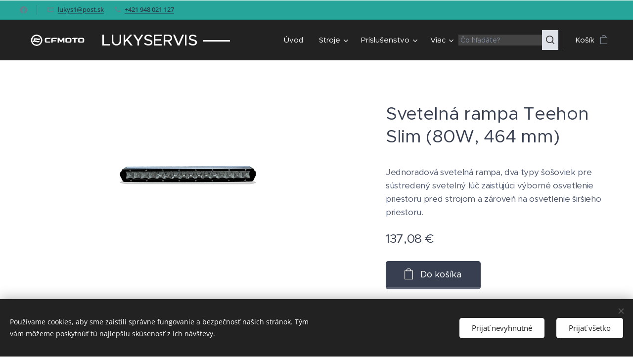

--- FILE ---
content_type: text/html; charset=UTF-8
request_url: https://www.lukyservis.sk/p/svetelna-rampa-teehon-slim-80w-464-mm/
body_size: 23315
content:
<!DOCTYPE html>
<html class="no-js" prefix="og: https://ogp.me/ns#" lang="sk">
<head><link rel="preconnect" href="https://duyn491kcolsw.cloudfront.net" crossorigin><link rel="preconnect" href="https://fonts.gstatic.com" crossorigin><meta charset="utf-8"><link rel="shortcut icon" href="https://35fb024fcb.clvaw-cdnwnd.com/82a6c12da8c58782a5f9b9cd7cc23551/200000735-e2bf2e2bf5/cfmoto_CAA_icon.ico?ph=35fb024fcb"><link rel="apple-touch-icon" href="https://35fb024fcb.clvaw-cdnwnd.com/82a6c12da8c58782a5f9b9cd7cc23551/200000735-e2bf2e2bf5/cfmoto_CAA_icon.ico?ph=35fb024fcb"><link rel="icon" href="https://35fb024fcb.clvaw-cdnwnd.com/82a6c12da8c58782a5f9b9cd7cc23551/200000735-e2bf2e2bf5/cfmoto_CAA_icon.ico?ph=35fb024fcb">
    <meta http-equiv="X-UA-Compatible" content="IE=edge">
    <title>Svetelná rampa Teehon Slim (80W, 464 mm) :: Lukyservis</title>
    <meta name="viewport" content="width=device-width,initial-scale=1">
    <meta name="msapplication-tap-highlight" content="no">
    
    <link href="https://duyn491kcolsw.cloudfront.net/files/0r/0rk/0rklmm.css?ph=35fb024fcb" media="print" rel="stylesheet">
    <link href="https://duyn491kcolsw.cloudfront.net/files/2e/2e5/2e5qgh.css?ph=35fb024fcb" media="screen and (min-width:100000em)" rel="stylesheet" data-type="cq" disabled>
    <link rel="stylesheet" href="https://duyn491kcolsw.cloudfront.net/files/45/45b/45boco.css?ph=35fb024fcb"><link rel="stylesheet" href="https://duyn491kcolsw.cloudfront.net/files/4e/4er/4ersdq.css?ph=35fb024fcb" media="screen and (min-width:37.5em)"><link rel="stylesheet" href="https://duyn491kcolsw.cloudfront.net/files/42/42o/42oalj.css?ph=35fb024fcb" data-wnd_color_scheme_file=""><link rel="stylesheet" href="https://duyn491kcolsw.cloudfront.net/files/0n/0nx/0nxgrr.css?ph=35fb024fcb" data-wnd_color_scheme_desktop_file="" media="screen and (min-width:37.5em)" disabled=""><link rel="stylesheet" href="https://duyn491kcolsw.cloudfront.net/files/3b/3bm/3bmt2a.css?ph=35fb024fcb" data-wnd_additive_color_file=""><link rel="stylesheet" href="https://duyn491kcolsw.cloudfront.net/files/4a/4ao/4ao7pp.css?ph=35fb024fcb" data-wnd_typography_file=""><link rel="stylesheet" href="https://duyn491kcolsw.cloudfront.net/files/1x/1xu/1xuc5m.css?ph=35fb024fcb" data-wnd_typography_desktop_file="" media="screen and (min-width:37.5em)" disabled=""><script>(()=>{let e=!1;const t=()=>{if(!e&&window.innerWidth>=600){for(let e=0,t=document.querySelectorAll('head > link[href*="css"][media="screen and (min-width:37.5em)"]');e<t.length;e++)t[e].removeAttribute("disabled");e=!0}};t(),window.addEventListener("resize",t),"container"in document.documentElement.style||fetch(document.querySelector('head > link[data-type="cq"]').getAttribute("href")).then((e=>{e.text().then((e=>{const t=document.createElement("style");document.head.appendChild(t),t.appendChild(document.createTextNode(e)),import("https://duyn491kcolsw.cloudfront.net/client/js.polyfill/container-query-polyfill.modern.js").then((()=>{let e=setInterval((function(){document.body&&(document.body.classList.add("cq-polyfill-loaded"),clearInterval(e))}),100)}))}))}))})()</script>
<link rel="preload stylesheet" href="https://duyn491kcolsw.cloudfront.net/files/2m/2m8/2m8msc.css?ph=35fb024fcb" as="style"><meta name="description" content=""><meta name="keywords" content=""><meta name="generator" content="Webnode 2"><meta name="apple-mobile-web-app-capable" content="no"><meta name="apple-mobile-web-app-status-bar-style" content="black"><meta name="format-detection" content="telephone=no">

<meta property="og:url" content="https://lukyservis.sk/p/svetelna-rampa-teehon-slim-80w-464-mm/"><meta property="og:title" content="Svetelná rampa Teehon Slim (80W, 464 mm) :: Lukyservis"><meta property="og:type" content="article"><meta property="og:site_name" content="Lukyservis"><meta property="og:image" content="https://35fb024fcb.clvaw-cdnwnd.com/82a6c12da8c58782a5f9b9cd7cc23551/200003542-3238e32390/700/img-journeyman-cz-i-73-73-e2d-2fe2d-700x700-xo3BLp_400x300xffffff_cb183662b52d6a0c.png?ph=35fb024fcb"><meta name="robots" content="index,follow"><link rel="canonical" href="https://www.lukyservis.sk/p/svetelna-rampa-teehon-slim-80w-464-mm/"><script>window.checkAndChangeSvgColor=function(c){try{var a=document.getElementById(c);if(a){c=[["border","borderColor"],["outline","outlineColor"],["color","color"]];for(var h,b,d,f=[],e=0,m=c.length;e<m;e++)if(h=window.getComputedStyle(a)[c[e][1]].replace(/\s/g,"").match(/^rgb[a]?\(([0-9]{1,3}),([0-9]{1,3}),([0-9]{1,3})/i)){b="";for(var g=1;3>=g;g++)b+=("0"+parseInt(h[g],10).toString(16)).slice(-2);"0"===b.charAt(0)&&(d=parseInt(b.substr(0,2),16),d=Math.max(16,d),b=d.toString(16)+b.slice(-4));f.push(c[e][0]+"="+b)}if(f.length){var k=a.getAttribute("data-src"),l=k+(0>k.indexOf("?")?"?":"&")+f.join("&");a.src!=l&&(a.src=l,a.outerHTML=a.outerHTML)}}}catch(n){}};</script></head>
<body class="l wt-product ac-i ac-n l-default l-d-none b-btn-r b-btn-s-m b-btn-dbb b-btn-bw-1 img-d-n img-t-u img-h-n line-dashed b-e-ds lbox-l c-s-n  wnd-s-b hb-on  wnd-fe   wnd-eshop"><noscript>
				<iframe
				 src="https://www.googletagmanager.com/ns.html?id=GTM-542MMSL"
				 height="0"
				 width="0"
				 style="display:none;visibility:hidden"
				 >
				 </iframe>
			</noscript>

<div class="wnd-page l-page cs-deep ac-b2ebf2 ac-light t-t-fs-l t-t-fw-m t-t-sp-n t-t-d-n t-s-fs-l t-s-fw-m t-s-sp-n t-s-d-n t-p-fs-m t-p-fw-m t-p-sp-n t-h-fs-l t-h-fw-m t-h-sp-n t-bq-fs-m t-bq-fw-m t-bq-sp-n t-bq-d-l t-btn-fw-l t-nav-fw-l t-pd-fw-l t-nav-tt-n">
    <div class="l-w t cf t-24">
        <div class="l-bg cf">
            <div class="s-bg-l">
                
                
            </div>
        </div>
        <header class="l-h cf">
            <div class="sw cf">
	<div class="sw-c cf"><section class="s s-hb cf sc-ml wnd-background-solid  wnd-w-wide wnd-hbs-on wnd-hbi-on">
	<div class="s-w cf">
		<div class="s-o cf">
			<div class="s-bg cf">
                <div class="s-bg-l" style="background-color:#26A69A">
                    
                    
                </div>
			</div>
			<div class="s-c">
                <div class="s-hb-c cf">
                    <div class="hb-si">
                        <div class="si">
    <div class="si-c"><a href="https://www.facebook.com/Lukyservisprievidza/" target="_blank" rel="noreferrer" title="Facebook"><svg xmlns="https://www.w3.org/2000/svg" viewBox="0 0 24 24" height="18px" width="18px"><path d="M24 12.073c0-6.627-5.373-12-12-12s-12 5.373-12 12c0 5.99 4.388 10.954 10.125 11.854v-8.385H7.078v-3.47h3.047V9.43c0-3.007 1.792-4.669 4.533-4.669 1.312 0 2.686.235 2.686.235v2.953H15.83c-1.491 0-1.956.925-1.956 1.874v2.25h3.328l-.532 3.47h-2.796v8.385C19.612 23.027 24 18.062 24 12.073z" fill="#bebebe"></path></svg></a></div>
</div>
                    </div>
                    <div class="hb-ci">
                        <div class="ci">
    <div class="ci-c" data-placeholder="Kontaktné informácie"><div class="ci-mail"><span><a href="mailto:lukys1@post.sk">lukys1@post.sk</a></span></div><div class="ci-phone"><span><a href="tel:+421 948 021 127">+421 948 021 127</a></span></div></div>
</div>
                    </div>
                    <div class="hb-ccy">
                        
                    </div>
                    <div class="hb-lang">
                        
                    </div>
                </div>
			</div>
		</div>
	</div>
</section><section data-space="true" class="s s-hn s-hn-default wnd-mt-classic wnd-na-c logo-classic sc-d   wnd-w-wide wnd-nh-m hm-hidden  wnd-nav-sticky menu-default-underline-grow">
	<div class="s-w">
		<div class="s-o">

			<div class="s-bg">
                <div class="s-bg-l">
                    
                    
                </div>
			</div>

			<div class="h-w h-f wnd-fixed">

				<div class="n-l">
					<div class="s-c menu-nav">
						<div class="logo-block">
							<div class="b b-l logo logo-beside logo-nb metropolis logo-32 wnd-logo-with-text wnd-iar-3-1 b-ls-l" id="wnd_LogoBlock_851774332" data-wnd_mvc_type="wnd.fe.LogoBlock">
	<div class="b-l-c logo-content">
		<a class="b-l-link logo-link" href="/home/">

			<div class="b-l-image logo-image">
				<div class="b-l-image-w logo-image-cell">
                    <picture><source type="image/webp" srcset="https://35fb024fcb.clvaw-cdnwnd.com/82a6c12da8c58782a5f9b9cd7cc23551/200005472-01adb01add/450/CFMOTO_Logo_White.webp?ph=35fb024fcb 450w, https://35fb024fcb.clvaw-cdnwnd.com/82a6c12da8c58782a5f9b9cd7cc23551/200005472-01adb01add/700/CFMOTO_Logo_White.webp?ph=35fb024fcb 700w, https://35fb024fcb.clvaw-cdnwnd.com/82a6c12da8c58782a5f9b9cd7cc23551/200005472-01adb01add/CFMOTO_Logo_White.webp?ph=35fb024fcb 1080w" sizes="(min-width: 600px) 450px, (min-width: 360px) calc(100vw * 0.8), 100vw" ><img src="https://35fb024fcb.clvaw-cdnwnd.com/82a6c12da8c58782a5f9b9cd7cc23551/200005471-39cf639cf7/CFMOTO_Logo_White.png?ph=35fb024fcb" alt="" width="1080" height="391" class="wnd-logo-img" ></picture>
				</div>
			</div>

			

			<div class="b-l-br logo-br"></div>

			<div class="b-l-text logo-text-wrapper">
				<div class="b-l-text-w logo-text">
					<span class="b-l-text-c logo-text-cell"><strong>LUKYSERVIS</strong></span>
				</div>
			</div>

		</a>
	</div>
</div>
						</div>

						<div id="menu-slider">
							<div id="menu-block">
								<nav id="menu"><div class="menu-font menu-wrapper">
	<a href="#" class="menu-close" rel="nofollow" title="Close Menu"></a>
	<ul role="menubar" aria-label="Menu" class="level-1">
		<li role="none" class="wnd-homepage">
			<a class="menu-item" role="menuitem" href="/home/"><span class="menu-item-text">Úvod</span></a>
			
		</li><li role="none" class="wnd-with-submenu">
			<a class="menu-item" role="menuitem" href="/stroje/"><span class="menu-item-text">Stroje</span></a>
			<ul role="menubar" aria-label="Menu" class="level-2">
		<li role="none" class="wnd-with-submenu">
			<a class="menu-item" role="menuitem" href="/stvorkolky/"><span class="menu-item-text">Štvorkolky</span></a>
			<ul role="menubar" aria-label="Menu" class="level-3">
		<li role="none">
			<a class="menu-item" role="menuitem" href="/gladiator/"><span class="menu-item-text">CFMOTO Gladiator</span></a>
			
		</li><li role="none">
			<a class="menu-item" role="menuitem" href="/goes/"><span class="menu-item-text">GOES</span></a>
			
		</li><li role="none">
			<a class="menu-item" role="menuitem" href="/kayo/"><span class="menu-item-text">Kayo</span></a>
			
		</li>
	</ul>
		</li><li role="none">
			<a class="menu-item" role="menuitem" href="/utv-a-ssv/"><span class="menu-item-text">UTV a SSV</span></a>
			
		</li><li role="none" class="wnd-with-submenu">
			<a class="menu-item" role="menuitem" href="/motocykle/"><span class="menu-item-text">Motocykle</span></a>
			<ul role="menubar" aria-label="Menu" class="level-3">
		<li role="none">
			<a class="menu-item" role="menuitem" href="/cfmoto/"><span class="menu-item-text">CFMOTO</span></a>
			
		</li><li role="none">
			<a class="menu-item" role="menuitem" href="/motocyklekayo/"><span class="menu-item-text">Kayo</span></a>
			
		</li><li role="none">
			<a class="menu-item" role="menuitem" href="/xmotos/"><span class="menu-item-text">XMOTOS</span></a>
			
		</li>
	</ul>
		</li><li role="none" class="wnd-with-submenu">
			<a class="menu-item" role="menuitem" href="/skutre/"><span class="menu-item-text">Skútre</span></a>
			<ul role="menubar" aria-label="Menu" class="level-3">
		<li role="none">
			<a class="menu-item" role="menuitem" href="/motorro/"><span class="menu-item-text">Motorro</span></a>
			
		</li><li role="none">
			<a class="menu-item" role="menuitem" href="/keeway/"><span class="menu-item-text">Keeway</span></a>
			
		</li><li role="none">
			<a class="menu-item" role="menuitem" href="/malaguti/"><span class="menu-item-text">Malaguti</span></a>
			
		</li>
	</ul>
		</li>
	</ul>
		</li><li role="none" class="wnd-with-submenu">
			<a class="menu-item" role="menuitem" href="/prislusenstvo/"><span class="menu-item-text">Príslušenstvo</span></a>
			<ul role="menubar" aria-label="Menu" class="level-2">
		<li role="none" class="wnd-with-submenu">
			<a class="menu-item" role="menuitem" href="/oblecenie-a-vybavenie/"><span class="menu-item-text">Oblečenie a vybavenie</span></a>
			<ul role="menubar" aria-label="Menu" class="level-3">
		<li role="none">
			<a class="menu-item" role="menuitem" href="/psi-hubik-specialna-edicia-cfmoto/"><span class="menu-item-text">PSí HUBÍK - Špeciálna Edícia CFMOTO</span></a>
			
		</li><li role="none">
			<a class="menu-item" role="menuitem" href="/cfmoto-racing-pruestelgp-limitovana-edicia/"><span class="menu-item-text">CFMOTO Racing PruestelGP - Limitovaná edícia</span></a>
			
		</li><li role="none">
			<a class="menu-item" role="menuitem" href="/volnocasove-oblecenie/"><span class="menu-item-text">Voľnočasové oblečenie</span></a>
			
		</li><li role="none">
			<a class="menu-item" role="menuitem" href="/moto-oblecenie/"><span class="menu-item-text">Moto oblečenie</span></a>
			
		</li><li role="none">
			<a class="menu-item" role="menuitem" href="/prilby-a-okuliare/"><span class="menu-item-text">Prilby a okuliare</span></a>
			
		</li><li role="none">
			<a class="menu-item" role="menuitem" href="/batohy-tasky/"><span class="menu-item-text">Batohy, tašky</span></a>
			
		</li><li role="none">
			<a class="menu-item" role="menuitem" href="/sety/"><span class="menu-item-text">Sety</span></a>
			
		</li><li role="none">
			<a class="menu-item" role="menuitem" href="/penazenky-opasky/"><span class="menu-item-text">Peňaženky, opasky</span></a>
			
		</li><li role="none">
			<a class="menu-item" role="menuitem" href="/darcekove-predmety/"><span class="menu-item-text">Darčekové predmety</span></a>
			
		</li><li role="none">
			<a class="menu-item" role="menuitem" href="/modely-plysove-hracky/"><span class="menu-item-text">Modely, plyšové hračky</span></a>
			
		</li><li role="none">
			<a class="menu-item" role="menuitem" href="/rukavice-mechanix/"><span class="menu-item-text">Rukavice - Mechanix</span></a>
			
		</li>
	</ul>
		</li><li role="none" class="wnd-with-submenu">
			<a class="menu-item" role="menuitem" href="/ochrana-stroja/"><span class="menu-item-text">Ochrana stroja</span></a>
			<ul role="menubar" aria-label="Menu" class="level-3">
		<li role="none">
			<a class="menu-item" role="menuitem" href="/kryty-podvozku-40/"><span class="menu-item-text">Kryty podvozku</span></a>
			
		</li><li role="none">
			<a class="menu-item" role="menuitem" href="/off-road-ramy/"><span class="menu-item-text">Off-Road rámy</span></a>
			
		</li><li role="none">
			<a class="menu-item" role="menuitem" href="/rozsirovacie-lemy/"><span class="menu-item-text">Rozširovacie lemy</span></a>
			
		</li><li role="none">
			<a class="menu-item" role="menuitem" href="/ochranne-plachty/"><span class="menu-item-text">Ochranné plachty</span></a>
			
		</li><li role="none">
			<a class="menu-item" role="menuitem" href="/ostatne-doplnky/"><span class="menu-item-text">Ostatné doplnky</span></a>
			
		</li>
	</ul>
		</li><li role="none" class="wnd-with-submenu">
			<a class="menu-item" role="menuitem" href="/ochrana-posadky/"><span class="menu-item-text">Ochrana posádky a nákladu</span></a>
			<ul role="menubar" aria-label="Menu" class="level-3">
		<li role="none">
			<a class="menu-item" role="menuitem" href="/stity-a-riadenie-8/"><span class="menu-item-text">Štíty a riadenie</span></a>
			
		</li><li role="none">
			<a class="menu-item" role="menuitem" href="/okna/"><span class="menu-item-text">Okná</span></a>
			
		</li><li role="none">
			<a class="menu-item" role="menuitem" href="/kabiny/"><span class="menu-item-text">Kabíny</span></a>
			
		</li><li role="none">
			<a class="menu-item" role="menuitem" href="/dvere-a-strechy/"><span class="menu-item-text">Dvere a strechy</span></a>
			
		</li><li role="none">
			<a class="menu-item" role="menuitem" href="/kryty-a-nadstavby-korby/"><span class="menu-item-text">Kryty a nadstavby korby</span></a>
			
		</li>
	</ul>
		</li><li role="none" class="wnd-with-submenu">
			<a class="menu-item" role="menuitem" href="/pracovne-prislusenstvo/"><span class="menu-item-text">Pracovné príslušenstvo</span></a>
			<ul role="menubar" aria-label="Menu" class="level-3">
		<li role="none">
			<a class="menu-item" role="menuitem" href="/rozmetadla/"><span class="menu-item-text">Sypače / Rozmetadlá</span></a>
			
		</li><li role="none">
			<a class="menu-item" role="menuitem" href="/kefy/"><span class="menu-item-text">Kefy</span></a>
			
		</li><li role="none">
			<a class="menu-item" role="menuitem" href="/mulcovace/"><span class="menu-item-text">Mulčovače</span></a>
			
		</li><li role="none">
			<a class="menu-item" role="menuitem" href="/ostatne/"><span class="menu-item-text">Ostatné</span></a>
			
		</li><li role="none">
			<a class="menu-item" role="menuitem" href="/voziky/"><span class="menu-item-text">Vozíky</span></a>
			
		</li>
	</ul>
		</li><li role="none">
			<a class="menu-item" role="menuitem" href="/kanistre/"><span class="menu-item-text">Kanistre</span></a>
			
		</li><li role="none">
			<a class="menu-item" role="menuitem" href="/audio-systemy/"><span class="menu-item-text">Audio systémy</span></a>
			
		</li><li role="none">
			<a class="menu-item" role="menuitem" href="/elektronika-akumulatory-a-nabijanie/"><span class="menu-item-text">Elektronika, akumulátory a nabíjanie</span></a>
			
		</li><li role="none">
			<a class="menu-item" role="menuitem" href="/led-svetla-a-reflektory/"><span class="menu-item-text">LED svetlá a reflektory</span></a>
			
		</li><li role="none" class="wnd-with-submenu">
			<a class="menu-item" role="menuitem" href="/zimne-prislusenstvo/"><span class="menu-item-text">Zimné príslušenstvo</span></a>
			<ul role="menubar" aria-label="Menu" class="level-3">
		<li role="none">
			<a class="menu-item" role="menuitem" href="/snezne-pasy-camso2/"><span class="menu-item-text">Snežné pásy CAMSO</span></a>
			
		</li><li role="none">
			<a class="menu-item" role="menuitem" href="/radlice/"><span class="menu-item-text">Radlice</span></a>
			
		</li><li role="none">
			<a class="menu-item" role="menuitem" href="/diely-radlic/"><span class="menu-item-text">Diely radlíc</span></a>
			
		</li><li role="none">
			<a class="menu-item" role="menuitem" href="/adaptery-pre-camso/"><span class="menu-item-text">Adaptéry pre CAMSO</span></a>
			
		</li><li role="none">
			<a class="menu-item" role="menuitem" href="/vyhrievanie/"><span class="menu-item-text">Vyhrievanie</span></a>
			
		</li>
	</ul>
		</li><li role="none">
			<a class="menu-item" role="menuitem" href="/moto-doplnky/"><span class="menu-item-text">Moto doplnky</span></a>
			
		</li><li role="none" class="wnd-with-submenu">
			<a class="menu-item" role="menuitem" href="/boxy-a-nosice/"><span class="menu-item-text">Boxy a nosiče</span></a>
			<ul role="menubar" aria-label="Menu" class="level-3">
		<li role="none">
			<a class="menu-item" role="menuitem" href="/predne-boxy/"><span class="menu-item-text">Predné boxy</span></a>
			
		</li><li role="none">
			<a class="menu-item" role="menuitem" href="/zadne-boxy/"><span class="menu-item-text">Zadné boxy</span></a>
			
		</li><li role="none">
			<a class="menu-item" role="menuitem" href="/motocyklove-kufre-a-tasky/"><span class="menu-item-text">Motocyklové kufre a tašky</span></a>
			
		</li><li role="none">
			<a class="menu-item" role="menuitem" href="/nosice/"><span class="menu-item-text">Nosiče</span></a>
			
		</li>
	</ul>
		</li><li role="none">
			<a class="menu-item" role="menuitem" href="/drziaky-naradia/"><span class="menu-item-text">Držiaky náradia</span></a>
			
		</li><li role="none">
			<a class="menu-item" role="menuitem" href="/pneumatiky-a-rafiky/"><span class="menu-item-text">Pneumatiky a ráfiky</span></a>
			
		</li><li role="none">
			<a class="menu-item" role="menuitem" href="/tlmice/"><span class="menu-item-text">Tlmiče</span></a>
			
		</li><li role="none">
			<a class="menu-item" role="menuitem" href="/tazne-zariadenia-a-navijaky/"><span class="menu-item-text">Ťažné zariadenia a navijaky</span></a>
			
		</li><li role="none">
			<a class="menu-item" role="menuitem" href="/ostatne-prislusenstvo/"><span class="menu-item-text">Ostatné</span></a>
			
		</li><li role="none">
			<a class="menu-item" role="menuitem" href="/quadkit/"><span class="menu-item-text">Quadkit</span></a>
			
		</li>
	</ul>
		</li><li role="none" class="wnd-with-submenu">
			<a class="menu-item" role="menuitem" href="/bazar/"><span class="menu-item-text">Bazár</span></a>
			<ul role="menubar" aria-label="Menu" class="level-2">
		<li role="none">
			<a class="menu-item" role="menuitem" href="/bazar-stroje/"><span class="menu-item-text">Stroje</span></a>
			
		</li><li role="none">
			<a class="menu-item" role="menuitem" href="/nahradne-diely/"><span class="menu-item-text">Náhradné diely</span></a>
			
		</li>
	</ul>
		</li><li role="none">
			<a class="menu-item" role="menuitem" href="/kontakt/"><span class="menu-item-text">Kontakt</span></a>
			
		</li><li role="none">
			<a class="menu-item" role="menuitem" href="/aktuality/"><span class="menu-item-text">Aktuality</span></a>
			
		</li>
	</ul>
	<span class="more-text">Viac</span>
</div></nav>
							</div>
						</div>

						<div class="cart-and-mobile">
							<div class="search">
    <div class="search-app"></div>
</div>
							<div class="cart cf">
	<div class="cart-content">
		<a href="/cart/">
			<div class="cart-content-link">
				<div class="cart-text"><span>Košík</span></div>
				<div class="cart-piece-count" data-count="0" data-wnd_cart_part="count">0</div>
				<div class="cart-piece-text" data-wnd_cart_part="text"></div>
				<div class="cart-price" data-wnd_cart_part="price">0,00 €</div>
			</div>
		</a>
	</div>
</div>

							<div id="menu-mobile">
								<a href="#" id="menu-submit"><span></span>Menu</a>
							</div>
						</div>

					</div>
				</div>

			</div>

		</div>
	</div>
</section></div>
</div>
        </header>
        <main class="l-m cf">
            <div class="sw cf">
	<div class="sw-c cf"><section class="s s-hm s-hm-hidden wnd-h-hidden cf sc-w   hn-default"></section><section data-space="true" class="s s-ed cf sc-w   wnd-w-wide wnd-s-normal wnd-h-auto">
	<div class="s-w cf">
		<div class="s-o s-fs cf">
			<div class="s-bg cf">
                <div class="s-bg-l">
                    
                    
                </div>
			</div>
			<div class="s-c s-fs cf">
				<div class="b-e b-e-d b b-s cf" data-wnd_product_item="200007719" data-wnd_product_data="{&quot;id&quot;:200007719,&quot;name&quot;:&quot;Sveteln\u00e1 rampa Teehon Slim (80W, 464 mm)&quot;,&quot;image&quot;:[&quot;https:\/\/35fb024fcb.clvaw-cdnwnd.com\/82a6c12da8c58782a5f9b9cd7cc23551\/200003542-3238e32390\/450\/img-journeyman-cz-i-73-73-e2d-2fe2d-700x700-xo3BLp_400x300xffffff_cb183662b52d6a0c.png?ph=35fb024fcb&quot;,&quot;https:\/\/35fb024fcb.clvaw-cdnwnd.com\/82a6c12da8c58782a5f9b9cd7cc23551\/200003542-3238e32390\/img-journeyman-cz-i-73-73-e2d-2fe2d-700x700-xo3BLp_400x300xffffff_cb183662b52d6a0c.png?ph=35fb024fcb&quot;],&quot;detail_url&quot;:&quot;\/p\/svetelna-rampa-teehon-slim-80w-464-mm\/&quot;,&quot;category&quot;:&quot;LED svetl\u00e1 a reflektory&quot;,&quot;list_position&quot;:0,&quot;price&quot;:137.08,&quot;comparative_price&quot;:0,&quot;out_of_stock&quot;:false,&quot;availability&quot;:&quot;DO_NOT_SHOW&quot;,&quot;variants&quot;:[],&quot;variants_active&quot;:false}" data-wnd-price-info-template="&lt;span class=&quot;prd-price-info&quot;&gt;&lt;span class=&quot;prd-price-info-c&quot;&gt;{value}&lt;/span&gt;&lt;/span&gt;">
    <form class="cf" action="" method="post" data-wnd_sys_form="add-to-cart">

        <div class="b-e-d-head b-e-d-right">
            <h1 class="b-e-d-title cf"><span class="prd-title">
	<span class="prd-title-c">Svetelná rampa Teehon Slim (80W, 464 mm)</span>
</span></h1>
        </div>

        <div class="b-e-d-ribbons cf">
            <span class="prd-label prd-out-of-stock">
	<span class="prd-label-c prd-out-of-stock-c"></span>
</span>
            <span class="prd-label">
	<span class="prd-label-c"></span>
</span>
        </div>

        <div class="b-e-d-gal b-e-d-left">
            <div class="prd-gal cf" id="wnd_ProductGalleryBlock_725349651" data-slideshow="false">
	<div class="prd-gal-c cf">
		<ul class="prd-gal-list cf">
			<li class="prd-gal-photo wnd-orientation-landscape">
				<a class="prd-gal-link litebox" data-litebox-group="gallery" data-litebox-text="" href="https://35fb024fcb.clvaw-cdnwnd.com/82a6c12da8c58782a5f9b9cd7cc23551/200003542-3238e32390/img-journeyman-cz-i-73-73-e2d-2fe2d-700x700-xo3BLp_400x300xffffff_cb183662b52d6a0c.png?ph=35fb024fcb" width="400" height="300">
					<div class="prd-gal-img cf">
						<div class="prd-gal-img-pos">
                            <picture><source type="image/webp" srcset="https://35fb024fcb.clvaw-cdnwnd.com/82a6c12da8c58782a5f9b9cd7cc23551/200003543-d6a52d6a53/450/img-journeyman-cz-i-73-73-e2d-2fe2d-700x700-xo3BLp_400x300xffffff_cb183662b52d6a0c.webp?ph=35fb024fcb 400w, https://35fb024fcb.clvaw-cdnwnd.com/82a6c12da8c58782a5f9b9cd7cc23551/200003543-d6a52d6a53/700/img-journeyman-cz-i-73-73-e2d-2fe2d-700x700-xo3BLp_400x300xffffff_cb183662b52d6a0c.webp?ph=35fb024fcb 400w, https://35fb024fcb.clvaw-cdnwnd.com/82a6c12da8c58782a5f9b9cd7cc23551/200003543-d6a52d6a53/img-journeyman-cz-i-73-73-e2d-2fe2d-700x700-xo3BLp_400x300xffffff_cb183662b52d6a0c.webp?ph=35fb024fcb 400w" sizes="(min-width: 768px) 60vw, 100vw" ><img src="https://35fb024fcb.clvaw-cdnwnd.com/82a6c12da8c58782a5f9b9cd7cc23551/200003542-3238e32390/img-journeyman-cz-i-73-73-e2d-2fe2d-700x700-xo3BLp_400x300xffffff_cb183662b52d6a0c.png?ph=35fb024fcb" alt="" width="400" height="300" loading="lazy" ></picture>
						</div>
					</div>
					<div class="prd-gal-title cf"><span></span></div>
				</a>
			</li>
		</ul>
	</div>

	<div class="prd-gal-nav dots cf">
		<div class="prd-gal-nav-arrow-prev prd-gal-nav-arrow">
			<div class="prd-gal-nav-arrow-submit"></div>
		</div>

		<div class="prd-gal-nav-c dots-content cf"></div>

		<div class="prd-gal-nav-arrow-next prd-gal-nav-arrow">
			<div class="prd-gal-nav-arrow-submit"></div>
		</div>
	</div>

	
</div>
        </div>

        <div class="b-e-d-c b-e-d-right">
            <div class="b-text text prd-text">
	<div class="prd-text-c">Jednoradová svetelná rampa, dva typy šošoviek pre sústredený svetelný lúč zaisťujúci výborné osvetlenie priestoru pred strojom a zároveň na osvetlenie širšieho priestoru.</div>
</div>
            
            <div class="b-e-d-price cf">
                <span class="prd-price">
	<span class="prd-price-pref-text wnd-product-prefix-text"></span><span class="prd-price-pref"></span><span class="prd-price-c wnd-product-price">137,08</span><span class="prd-price-suf">&nbsp;€</span><span class="prd-price-suf-text wnd-product-suffix-text"></span>
</span>
                <span class="prd-price prd-price-com wnd-product-comparative-price-area wnd-empty" style="display:none">
	<span class="prd-price-pref"></span><span class="prd-price-c wnd-product-comparative-price-content">0,00</span><span class="prd-price-suf">&nbsp;€</span>
</span>
            </div>
            <div class="b-e-d-price b-e-d-price-info" data-wnd-identifier="wnd-price-info-container">
                
                
                
                
                
            </div>
            <div class="b-e-d-stock b-e-d-stock-info" data-wnd-identifier="wnd-stock-info-container">
                <span class="prd-stock-info" data-wnd-identifier="wnd-stock-info">
    <span class="wt-bold"></span>
</span>
            </div>

            <div class="b-e-d-submit cf">
                <div class="prd-crt b-btn b-btn-3 b-btn-atc b-btn-i-left b-btn-i-atc wnd-fixed cf">
                    <button class="b-btn-l b-btn-fixed" type="submit" name="send" value="wnd_ProductDetailFormBlock_677446229" disabled data-wnd_add_to_cart_button>
                        <span class="b-btn-t">Do košíka</span>
                        <span class="b-btn-a-l">
							<span class="loader"></span>
						</span>
                        <span class="b-btn-a-a">
							<span class="checked"></span>
							Pridané do košíka
						</span>
                        <span class="b-btn-ofs">Vypredané</span>
                    </button>
                </div>
            </div>
        </div>

        <input type="hidden" name="id" value="200007719">

    </form>
</div>
				<div class="ez cf wnd-no-cols">
	<div class="ez-c"><div class="b b-text cf">
	<div class="b-c b-text-c b-s b-s-t60 b-s-b60 b-cs cf"></div>
</div></div>
</div>
			</div>
		</div>
	</div>
</section></div>
</div>
        </main>
        <footer class="l-f cf">
            <div class="sw cf">
	<div class="sw-c cf"><section data-wn-border-element="s-f-border" class="s s-f s-f-edit sc-w   wnd-w-default wnd-s-high wnd-h-auto">
	<div class="s-w">
		<div class="s-o">
			<div class="s-bg">
                <div class="s-bg-l">
                    
                    
                </div>
			</div>
			<div class="s-f-ez">
				<div class="s-c s-f-border">
					<div>
						<div class="ez cf">
	<div class="ez-c"><div class="cw cf">
	<div class="cw-c cf"><div class="c cf" style="width:16.07%;">
	<div class="c-c cf"><div class="b b-text cf">
	<div class="b-c b-text-c b-s b-s-t60 b-s-b60 b-cs cf"><h3><strong>Lukyservis</strong></h3>

<p><br>
Nedožerská cesta 168/14, Prievidza, <br>
+421 948 021 127</p><p><span style="font-size: 1.125rem; letter-spacing: -0.02rem;">lukys1@post</span>.sk</p>
</div>
</div><div class="b-img b-img-default b b-s cf wnd-orientation-square wnd-type-image img-s-n" style="margin-left:0;margin-right:0;" id="wnd_ImageBlock_44537">
	<div class="b-img-w">
		<div class="b-img-c" style="padding-bottom:94.21%;text-align:center;">
            <picture><source type="image/webp" srcset="https://35fb024fcb.clvaw-cdnwnd.com/82a6c12da8c58782a5f9b9cd7cc23551/200004620-a6983a6986/450/357719232_745065937628308_2321196144528783948_n-8.webp?ph=35fb024fcb 450w, https://35fb024fcb.clvaw-cdnwnd.com/82a6c12da8c58782a5f9b9cd7cc23551/200004620-a6983a6986/700/357719232_745065937628308_2321196144528783948_n-8.webp?ph=35fb024fcb 700w, https://35fb024fcb.clvaw-cdnwnd.com/82a6c12da8c58782a5f9b9cd7cc23551/200004620-a6983a6986/357719232_745065937628308_2321196144528783948_n-8.webp?ph=35fb024fcb 1920w" sizes="(min-width: 600px) calc(100vw * 0.75), 100vw" ><img id="wnd_ImageBlock_44537_img" src="https://35fb024fcb.clvaw-cdnwnd.com/82a6c12da8c58782a5f9b9cd7cc23551/200004619-c35edc35f1/357719232_745065937628308_2321196144528783948_n-5.jpeg?ph=35fb024fcb" alt="" width="1920" height="1920" loading="lazy" style="top:-4.01%;left:0%;width:100%;height:108.02469135802%;position:absolute;" ></picture>
			</div>
		
	</div>
</div></div>
</div><div class="c cf" style="width:83.93%;">
	<div class="c-c cf"><div class="b b-text cf">
	<div class="b-c b-text-c b-s b-s-t60 b-s-b60 b-cs cf"><h3><strong>Kontaktný formulár</strong></h3></div>
</div><div class="form b b-s b-form-light f-rg-normal cf">
	<form action="" method="post">

		<fieldset class="form-fieldset">
			<div><div class="form-input form-text watch-change cf wnd-form-field wnd-required">
	<input id="field-wnd_ShortTextField_750322335" name="wnd_ShortTextField_750322335" required value="" type="text" maxlength="150">
	<label for="field-wnd_ShortTextField_750322335"><span class="it b link">
	<span class="it-c">Meno</span>
</span></label>
</div><div class="form-input form-email watch-change cf wnd-form-field wnd-required">
	<input spellcheck="false" id="field-wnd_EmailField_860487124" name="wnd_EmailField_860487124" required value="@" type="email" maxlength="255">
	<label for="field-wnd_EmailField_860487124"><span class="it b link">
	<span class="it-c">E-mail</span>
</span></label>
</div><div class="form-input form-textarea cf wnd-form-field wnd-required">
	<div>
		<textarea rows="1" id="field-wnd_LongTextField_597491825" name="wnd_LongTextField_597491825" required></textarea>
		<label for="field-wnd_LongTextField_597491825"><span class="it b link">
	<span class="it-c">Správa</span>
</span></label>
	</div>
</div></div>
		</fieldset>

        

		<div class="form-submit b-btn cf b-btn-1">
			<button class="b-btn-l" type="submit" name="send" value="wnd_FormBlock_289327367">
				<span class="text b-btn-t">Odoslať</span>
			</button>
		</div>

	</form>

    

    
</div></div>
</div></div>
</div></div>
</div>
					</div>
				</div>
			</div>
			<div class="s-c s-f-l-w">
				<div class="s-f-l b-s b-s-t0 b-s-b0">
					<div class="s-f-l-c s-f-l-c-first">
						<div class="s-f-sf">
                            <span class="sf b">
<span class="sf-content sf-c link">Lukyservis 2025&nbsp;</span>
</span>
                            <span class="sf-cbr link">
    <a href="#" rel="nofollow">Cookies </a>
</span>
                            
                            
                            
						</div>
					</div>
					<div class="s-f-l-c s-f-l-c-last">
						<div class="s-f-lang lang-select cf">
	
</div>
					</div>
                    <div class="s-f-l-c s-f-l-c-currency">
                        <div class="s-f-ccy ccy-select cf">
	
</div>
                    </div>
				</div>
			</div>
		</div>
	</div>
	<div class="s-f-bg-stripe"></div>
</section></div>
</div>
        </footer>
    </div>
    
</div>
<section class="cb cb-dark" id="cookiebar" style="display:none;" id="cookiebar" style="display:none;">
	<div class="cb-bar cb-scrollable">
		<div class="cb-bar-c">
			<div class="cb-bar-text">Používame cookies, aby sme zaistili správne fungovanie a bezpečnosť našich stránok. Tým vám môžeme poskytnúť tú najlepšiu skúsenosť z ich návštevy.</div>
			<div class="cb-bar-buttons">
				<button class="cb-button cb-close-basic" data-action="accept-necessary">
					<span class="cb-button-content">Prijať nevyhnutné</span>
				</button>
				<button class="cb-button cb-close-basic" data-action="accept-all">
					<span class="cb-button-content">Prijať všetko</span>
				</button>
				
			</div>
		</div>
        <div class="cb-close cb-close-basic" data-action="accept-necessary"></div>
	</div>

	<div class="cb-popup cb-light close">
		<div class="cb-popup-c">
			<div class="cb-popup-head">
				<h3 class="cb-popup-title">Pokročilé nastavenia</h3>
				<p class="cb-popup-text">Tu môžete upraviť svoje preferencie ohľadom cookies. Nasledujúce kategórie môžete povoliť či zakázať a svoj výber uložiť.</p>
			</div>
			<div class="cb-popup-options cb-scrollable">
				<div class="cb-option">
					<input class="cb-option-input" type="checkbox" id="necessary" name="necessary" readonly="readonly" disabled="disabled" checked="checked">
                    <div class="cb-option-checkbox"></div>
                    <label class="cb-option-label" for="necessary">Nevyhnutné krátkodobé cookies</label>
					<div class="cb-option-text">Bez nevyhnutných cookies sa neobíde správne a bezpečné fungovanie našich stránok a registračný proces na nich.</div>
				</div><div class="cb-option">
					<input class="cb-option-input" type="checkbox" id="functional" name="functional">
                    <div class="cb-option-checkbox"></div>
                    <label class="cb-option-label" for="functional">Funkčné cookies</label>
					<div class="cb-option-text">Funkčné cookies ukladajú vaše preferencie a prispôsobia podľa nich naše stránky.</div>
				</div><div class="cb-option">
					<input class="cb-option-input" type="checkbox" id="performance" name="performance">
                    <div class="cb-option-checkbox"></div>
                    <label class="cb-option-label" for="performance">Výkonnostné cookies</label>
					<div class="cb-option-text">Výkonnostné cookies monitorujú výkon našich stránok.</div>
				</div><div class="cb-option">
					<input class="cb-option-input" type="checkbox" id="marketing" name="marketing">
                    <div class="cb-option-checkbox"></div>
                    <label class="cb-option-label" for="marketing">Marketingové cookies</label>
					<div class="cb-option-text">Vďaka marketingovým cookies môžeme merať a analyzovať výkon nášho webu.</div>
				</div>
			</div>
			<div class="cb-popup-footer">
				<button class="cb-button cb-save-popup" data-action="advanced-save">
					<span class="cb-button-content">Uložiť</span>
				</button>
			</div>
			<div class="cb-close cb-close-popup" data-action="close"></div>
		</div>
	</div>
</section>

<script src="https://duyn491kcolsw.cloudfront.net/files/3n/3no/3nov38.js?ph=35fb024fcb" crossorigin="anonymous" type="module"></script><script>document.querySelector(".wnd-fe")&&[...document.querySelectorAll(".c")].forEach((e=>{const t=e.querySelector(".b-text:only-child");t&&""===t.querySelector(".b-text-c").innerText&&e.classList.add("column-empty")}))</script>


<script src="https://duyn491kcolsw.cloudfront.net/client.fe/js.compiled/lang.sk.2086.js?ph=35fb024fcb" crossorigin="anonymous"></script><script src="https://duyn491kcolsw.cloudfront.net/client.fe/js.compiled/compiled.multi.2-2193.js?ph=35fb024fcb" crossorigin="anonymous"></script><script>var wnd = wnd || {};wnd.$data = {"image_content_items":{"wnd_ThumbnailBlock_1":{"id":"wnd_ThumbnailBlock_1","type":"wnd.pc.ThumbnailBlock"},"wnd_HeaderSection_header_main_745283534":{"id":"wnd_HeaderSection_header_main_745283534","type":"wnd.pc.HeaderSection"},"wnd_ImageBlock_826356523":{"id":"wnd_ImageBlock_826356523","type":"wnd.pc.ImageBlock"},"wnd_Section_eshop_product_detail_48775231":{"id":"wnd_Section_eshop_product_detail_48775231","type":"wnd.pc.Section"},"wnd_ProductGalleryBlock_725349651":{"id":"wnd_ProductGalleryBlock_725349651","type":"wnd.pc.ProductGalleryBlock"},"wnd_ProductPhotoImageBlock_216284216":{"id":"wnd_ProductPhotoImageBlock_216284216","type":"wnd.pc.ProductPhotoImageBlock"},"wnd_LogoBlock_851774332":{"id":"wnd_LogoBlock_851774332","type":"wnd.pc.LogoBlock"},"wnd_FooterSection_footer_272438014":{"id":"wnd_FooterSection_footer_272438014","type":"wnd.pc.FooterSection"},"wnd_ImageBlock_44537":{"id":"wnd_ImageBlock_44537","type":"wnd.pc.ImageBlock"}},"svg_content_items":{"wnd_ImageBlock_826356523":{"id":"wnd_ImageBlock_826356523","type":"wnd.pc.ImageBlock"},"wnd_LogoBlock_851774332":{"id":"wnd_LogoBlock_851774332","type":"wnd.pc.LogoBlock"},"wnd_ImageBlock_44537":{"id":"wnd_ImageBlock_44537","type":"wnd.pc.ImageBlock"}},"content_items":[],"eshopSettings":{"ESHOP_SETTINGS_DISPLAY_ADDITIONAL_VAT":false,"ESHOP_SETTINGS_DISPLAY_PRICE_WITHOUT_VAT":false,"ESHOP_SETTINGS_DISPLAY_SHIPPING_COST":false},"project_info":{"isMultilanguage":false,"isMulticurrency":false,"eshop_tax_enabled":"1","country_code":"sk","contact_state":null,"eshop_tax_type":"VAT","eshop_discounts":true,"graphQLURL":"https:\/\/lukyservis.sk\/servers\/graphql\/","iubendaSettings":{"cookieBarCode":"","cookiePolicyCode":"","privacyPolicyCode":"","termsAndConditionsCode":""}}};</script><script>wnd.$system = {"fileSystemType":"aws_s3","localFilesPath":"https:\/\/www.lukyservis.sk\/_files\/","awsS3FilesPath":"https:\/\/35fb024fcb.clvaw-cdnwnd.com\/82a6c12da8c58782a5f9b9cd7cc23551\/","staticFiles":"https:\/\/duyn491kcolsw.cloudfront.net\/files","isCms":false,"staticCDNServers":["https:\/\/duyn491kcolsw.cloudfront.net\/"],"fileUploadAllowExtension":["jpg","jpeg","jfif","png","gif","bmp","ico","svg","webp","tiff","pdf","doc","docx","ppt","pptx","pps","ppsx","odt","xls","xlsx","txt","rtf","mp3","wma","wav","ogg","amr","flac","m4a","3gp","avi","wmv","mov","mpg","mkv","mp4","mpeg","m4v","swf","gpx","stl","csv","xml","txt","dxf","dwg","iges","igs","step","stp"],"maxUserFormFileLimit":4194304,"frontendLanguage":"sk","backendLanguage":"sk","frontendLanguageId":"1","page":{"id":50000003,"identifier":"p","template":{"id":200000401,"styles":{"typography":"t-24_new","typoTitleSizes":"t-t-fs-l","typoTitleWeights":"t-t-fw-m","typoTitleSpacings":"t-t-sp-n","typoTitleDecorations":"t-t-d-n","typoSubtitleSizes":"t-s-fs-l","typoSubtitleWeights":"t-s-fw-m","typoSubtitleSpacings":"t-s-sp-n","typoSubtitleDecorations":"t-s-d-n","typoParagraphSizes":"t-p-fs-m","typoParagraphWeights":"t-p-fw-m","typoParagraphSpacings":"t-p-sp-n","typoHeadingSizes":"t-h-fs-l","typoHeadingWeights":"t-h-fw-m","typoHeadingSpacings":"t-h-sp-n","typoBlockquoteSizes":"t-bq-fs-m","typoBlockquoteWeights":"t-bq-fw-m","typoBlockquoteSpacings":"t-bq-sp-n","typoBlockquoteDecorations":"t-bq-d-l","scheme":"cs-deep","additiveColor":"ac-b2ebf2 ac-light","acHeadings":false,"acSubheadings":false,"acIcons":true,"acOthers":false,"acMenu":true,"imageStyle":"img-d-n","imageHover":"img-h-n","imageTitle":"img-t-u","buttonStyle":"b-btn-r","buttonSize":"b-btn-s-m","buttonDecoration":"b-btn-dbb","buttonBorders":"b-btn-bw-1","lineStyle":"line-dashed","eshopGridItemStyle":"b-e-ds","formStyle":"light","menuType":"wnd-mt-classic","menuStyle":"menu-default-underline-grow","lightboxStyle":"lbox-l","columnSpaces":"c-s-n","sectionWidth":"wnd-w-wider","sectionSpace":"wnd-s-normal","layoutType":"l-default","layoutDecoration":"l-d-none","background":{"default":null},"backgroundSettings":{"default":""},"buttonWeight":"t-btn-fw-l","productWeight":"t-pd-fw-l","menuWeight":"t-nav-fw-l","headerBarStyle":"hb-on","searchStyle":"wnd-s-b","headerType":"default","menuTextTransform":"t-nav-tt-n"}},"layout":"product_detail","name":"Sveteln\u00e1 rampa Teehon Slim (80W, 464 mm)","html_title":null,"language":"sk","langId":1,"isHomepage":false,"meta_description":null,"meta_keywords":null,"header_code":null,"footer_code":null,"styles":null,"countFormsEntries":[]},"listingsPrefix":"\/l\/","productPrefix":"\/p\/","cartPrefix":"\/cart\/","checkoutPrefix":"\/checkout\/","searchPrefix":"\/search\/","isCheckout":false,"isEshop":true,"hasBlog":false,"isProductDetail":true,"isListingDetail":false,"listing_page":[],"hasEshopAnalytics":false,"gTagId":null,"gAdsId":null,"format":{"be":{"DATE_TIME":{"mask":"%d.%m.%Y %H:%M","regexp":"^(((0?[1-9]|[1,2][0-9]|3[0,1])\\.(0?[1-9]|1[0-2])\\.[0-9]{1,4})(( [0-1][0-9]| 2[0-3]):[0-5][0-9])?|(([0-9]{4}(0[1-9]|1[0-2])(0[1-9]|[1,2][0-9]|3[0,1])(0[0-9]|1[0-9]|2[0-3])[0-5][0-9][0-5][0-9])))?$"},"DATE":{"mask":"%d.%m.%Y","regexp":"^((0?[1-9]|[1,2][0-9]|3[0,1])\\.(0?[1-9]|1[0-2])\\.[0-9]{1,4})$"},"CURRENCY":{"mask":{"point":",","thousands":" ","decimals":2,"mask":"%s","zerofill":true}}},"fe":{"DATE_TIME":{"mask":"%d.%m.%Y %H:%M","regexp":"^(((0?[1-9]|[1,2][0-9]|3[0,1])\\.(0?[1-9]|1[0-2])\\.[0-9]{1,4})(( [0-1][0-9]| 2[0-3]):[0-5][0-9])?|(([0-9]{4}(0[1-9]|1[0-2])(0[1-9]|[1,2][0-9]|3[0,1])(0[0-9]|1[0-9]|2[0-3])[0-5][0-9][0-5][0-9])))?$"},"DATE":{"mask":"%d.%m.%Y","regexp":"^((0?[1-9]|[1,2][0-9]|3[0,1])\\.(0?[1-9]|1[0-2])\\.[0-9]{1,4})$"},"CURRENCY":{"mask":{"point":",","thousands":" ","decimals":2,"mask":"%s","zerofill":true}}}},"e_product":{"id":200074642,"workingId":200007719,"name":"Sveteln\u00e1 rampa Teehon Slim (80W, 464 mm)","identifier":"svetelna-rampa-teehon-slim-80w-464-mm","meta_description":null,"meta_keywords":null,"html_title":null,"styles":null,"content_items":{"wnd_PerexBlock_1":{"type":"wnd.pc.PerexBlock","id":"wnd_PerexBlock_1","context":"page","text":""},"wnd_ThumbnailBlock_1":{"type":"wnd.pc.ThumbnailBlock","id":"wnd_ThumbnailBlock_1","context":"page","style":{"background":{"default":{"default":"wnd-background-image"}},"backgroundSettings":{"default":{"default":{"id":200003542,"src":"200003542-3238e32390\/img-journeyman-cz-i-73-73-e2d-2fe2d-700x700-xo3BLp_400x300xffffff_cb183662b52d6a0c.png","dataType":"filesystem_files","width":"400","height":"300","mediaType":"myImages","mime":"image\/png","alternatives":{"image\/webp":{"id":200003543,"src":"200003543-d6a52d6a53\/img-journeyman-cz-i-73-73-e2d-2fe2d-700x700-xo3BLp_400x300xffffff_cb183662b52d6a0c.webp","dataType":"filesystem_files","width":"400","height":"300","mime":"image\/webp"}}}}}},"refs":{"filesystem_files":[{"filesystem_files.id":200003542}]}},"wnd_HeaderSection_header_main_745283534":{"type":"wnd.pc.HeaderSection","contentIdentifier":"header_main","id":"wnd_HeaderSection_header_main_745283534","context":"page","content":{"default":[],"editzone":["wnd_EditZone_618677897"],"no_claim":[],"one_claim":["wnd_StyledInlineTextBlock_294616235"],"one_claim_button":["wnd_StyledInlineTextBlock_294616235","wnd_ButtonBlock_805332189"],"one_claim_box":["wnd_StyledInlineTextBlock_294616235"],"one_claim_button_box":["wnd_StyledInlineTextBlock_294616235","wnd_ButtonBlock_805332189"],"button":["wnd_ButtonBlock_805332189"],"button_box":["wnd_ButtonBlock_805332189"],"two_claims":["wnd_StyledInlineTextBlock_294616235","wnd_StyledInlineTextBlock_881928813"],"two_claims_button":["wnd_StyledInlineTextBlock_294616235","wnd_StyledInlineTextBlock_881928813","wnd_ButtonBlock_805332189"],"two_claims_box":["wnd_StyledInlineTextBlock_294616235","wnd_StyledInlineTextBlock_881928813"],"two_claims_button_box":["wnd_StyledInlineTextBlock_294616235","wnd_StyledInlineTextBlock_881928813","wnd_ButtonBlock_805332189"],"three_claims":["wnd_StyledInlineTextBlock_294616235","wnd_StyledInlineTextBlock_881928813","wnd_StyledInlineTextBlock_992823164"],"three_claims_button":["wnd_StyledInlineTextBlock_294616235","wnd_StyledInlineTextBlock_881928813","wnd_StyledInlineTextBlock_992823164","wnd_ButtonBlock_805332189"],"three_claims_box":["wnd_StyledInlineTextBlock_294616235","wnd_StyledInlineTextBlock_881928813","wnd_StyledInlineTextBlock_992823164"],"three_claims_button_box":["wnd_StyledInlineTextBlock_294616235","wnd_StyledInlineTextBlock_881928813","wnd_StyledInlineTextBlock_992823164","wnd_ButtonBlock_805332189"]},"contentMap":{"wnd.pc.EditZone":{"header-content":"wnd_EditZone_618677897"},"wnd.pc.StyledInlineTextBlock":{"big-claim":"wnd_StyledInlineTextBlock_294616235","small-claim":"wnd_StyledInlineTextBlock_881928813","quote-claim":"wnd_StyledInlineTextBlock_992823164"},"wnd.pc.ButtonBlock":{"header-main-button":"wnd_ButtonBlock_805332189"}},"style":{"sectionColor":{"default":"sc-w"},"sectionWidth":{"default":"wnd-w-wide"},"sectionSpace":{"default":"wnd-s-normal"},"sectionHeight":{"default":"wnd-h-70"},"sectionPosition":{"default":"wnd-p-cc"}},"variant":{"default":"default"}},"wnd_EditZone_618677897":{"type":"wnd.pc.EditZone","id":"wnd_EditZone_618677897","context":"page","content":["wnd_ContentZoneColWrapper_707217121"]},"wnd_ContentZoneColWrapper_707217121":{"type":"wnd.pc.ContentZoneColWrapper","id":"wnd_ContentZoneColWrapper_707217121","context":"page","content":["wnd_ContentZoneCol_230420774","wnd_ContentZoneCol_392337409"],"widthPercentage":0.081},"wnd_ContentZoneCol_230420774":{"type":"wnd.pc.ContentZoneCol","id":"wnd_ContentZoneCol_230420774","context":"page","content":["wnd_ImageBlock_826356523"],"style":{"width":48.461}},"wnd_ImageBlock_826356523":{"type":"wnd.pc.ImageBlock","id":"wnd_ImageBlock_826356523","context":"page","variant":"default","description":"","link":"","style":{"paddingBottom":69.11,"margin":{"left":0,"right":0},"float":"","clear":"none","width":50},"shape":"img-s-n","image":{"id":"2z4jf3","dataType":"static_server","style":{"left":0,"top":0,"width":100,"height":100,"position":"absolute"},"ratio":{"horizontal":2,"vertical":2},"size":{"width":900,"height":622},"src":"\/2z\/2z4\/2z4jf3.jpg","mime":"image\/jpeg","alternatives":[]}},"wnd_ContentZoneCol_392337409":{"type":"wnd.pc.ContentZoneCol","id":"wnd_ContentZoneCol_392337409","context":"page","content":["wnd_TextBlock_399372965","wnd_ButtonBlock_988594784"],"style":{"width":51.539}},"wnd_TextBlock_399372965":{"type":"wnd.pc.TextBlock","id":"wnd_TextBlock_399372965","context":"page","code":"\u003Ch1\u003E\u003Cstrong\u003ED\u00f4le\u017eit\u00fd nadpis\u003C\/strong\u003E\u003C\/h1\u003E\n\n\u003Ch3\u003ESem vlo\u017e\u00edte v\u00e1\u0161 podtitulok\u003C\/h3\u003E\n\n\u003Cp\u003EV\u00e1\u0161 text za\u010d\u00edna pr\u00e1ve tu. Kliknite sem a m\u00f4\u017eete za\u010da\u0165 p\u00edsa\u0165.\u0026nbsp;Labore et dolore magnam aliquam quaerat voluptatem ut enim ad minima veniam quis nostrum exercitationem ullam corporis suscipit laboriosam nisi ut aliquid ex ea commodi consequatur quis autem vel eum iure reprehenderit qui in ea.\u003C\/p\u003E\n"},"wnd_ButtonBlock_988594784":{"type":"wnd.pc.ButtonBlock","id":"wnd_ButtonBlock_988594784","context":"page","code":"Kontaktujte n\u00e1s","link":"\/","open_in_new_window":0,"style":{"class":"","cssClasses":{"color":"b-btn-3","align":"wnd-align-left"}}},"wnd_StyledInlineTextBlock_294616235":{"type":"wnd.pc.StyledInlineTextBlock","id":"wnd_StyledInlineTextBlock_294616235","context":"page","code":"\u003Cstrong\u003ED\u00f4le\u017eit\u00fd nadpis\u003C\/strong\u003E","style":{"class":"","cssClasses":{"color":"claim-default claim-nb","fontSize":"","fontFamily":"metropolis","size":"claim-72"}}},"wnd_StyledInlineTextBlock_881928813":{"type":"wnd.pc.StyledInlineTextBlock","id":"wnd_StyledInlineTextBlock_881928813","context":"page","code":"Sem vlo\u017ete podtitulok","style":{"class":"","cssClasses":{"color":"claim-beside claim-nb","fontSize":"","fontFamily":"metropolis","size":"claim-26"}}},"wnd_StyledInlineTextBlock_992823164":{"type":"wnd.pc.StyledInlineTextBlock","id":"wnd_StyledInlineTextBlock_992823164","context":"page","code":"\u003Cem\u003E\u201dTu nap\u00ed\u0161te slogan\u201c\u003C\/em\u003E","style":{"class":"","cssClasses":{"color":"claim-default claim-nb","fontSize":"","fontFamily":"pt-serif","size":"claim-46"}}},"wnd_ButtonBlock_805332189":{"type":"wnd.pc.ButtonBlock","id":"wnd_ButtonBlock_805332189","context":"page","code":"Kliknite tu","link":"","open_in_new_window":0,"style":{"class":"","cssClasses":{"color":"b-btn-3"}}},"wnd_Section_eshop_product_detail_48775231":{"type":"wnd.pc.Section","contentIdentifier":"eshop_product_detail","id":"wnd_Section_eshop_product_detail_48775231","context":"page","content":{"default":["wnd_EditZone_817310342","wnd_ProductDetailFormBlock_677446229"],"default_box":["wnd_EditZone_817310342","wnd_ProductDetailFormBlock_677446229"]},"contentMap":{"wnd.pc.EditZone":{"master-01":"wnd_EditZone_817310342"},"wnd.pc.ProductDetailFormBlock":{"product-01":"wnd_ProductDetailFormBlock_677446229"}},"style":{"sectionColor":{"default":"sc-w"},"sectionWidth":{"default":"wnd-w-wide"},"sectionSpace":{"default":"wnd-s-normal"},"sectionHeight":{"default":"wnd-h-auto"},"sectionPosition":{"default":"wnd-p-cc"}},"variant":{"default":"default"}},"wnd_ProductDetailFormBlock_677446229":{"type":"wnd.pc.ProductDetailFormBlock","id":"wnd_ProductDetailFormBlock_677446229","context":"page","contentMap":{"wnd.pc.ProductSubmitBlock":{"submit":"wnd_ProductSubmitBlock_562593049"},"wnd.pc.ProductTitleBlock":{"name":"wnd_ProductTitleBlock_108203600"},"wnd.pc.ProductDescriptionBlock":{"description":"wnd_ProductDescriptionBlock_39607414"},"wnd.pc.ProductPriceBlock":{"price":"wnd_ProductPriceBlock_353483795"},"wnd.pc.ProductComparativePriceBlock":{"comparative-price":"wnd_ProductComparativePriceBlock_331863867"},"wnd.pc.ProductRibbonBlock":{"ribbon":"wnd_ProductRibbonBlock_223709398"},"wnd.pc.ProductOutOfStockBlock":{"out-of-stock":"wnd_ProductOutOfStockBlock_53483816"},"wnd.pc.ProductGalleryBlock":{"productgallery":"wnd_ProductGalleryBlock_725349651"},"wnd.pc.ProductVariantsBlock":{"variants":"wnd_ProductVariantsBlock_946554024"}},"action":{"type":"message","message":"","target":""},"email":"","content":{"default":["wnd_ProductSubmitBlock_562593049","wnd_ProductTitleBlock_108203600","wnd_ProductDescriptionBlock_39607414","wnd_ProductPriceBlock_353483795","wnd_ProductComparativePriceBlock_331863867","wnd_ProductRibbonBlock_223709398","wnd_ProductOutOfStockBlock_53483816","wnd_ProductGalleryBlock_725349651","wnd_ProductVariantsBlock_946554024"],"rounded":["wnd_ProductSubmitBlock_562593049","wnd_ProductTitleBlock_108203600","wnd_ProductDescriptionBlock_39607414","wnd_ProductPriceBlock_353483795","wnd_ProductComparativePriceBlock_331863867","wnd_ProductRibbonBlock_223709398","wnd_ProductOutOfStockBlock_53483816","wnd_ProductGalleryBlock_725349651","wnd_ProductVariantsBlock_946554024"],"space":["wnd_ProductSubmitBlock_562593049","wnd_ProductTitleBlock_108203600","wnd_ProductDescriptionBlock_39607414","wnd_ProductPriceBlock_353483795","wnd_ProductComparativePriceBlock_331863867","wnd_ProductRibbonBlock_223709398","wnd_ProductOutOfStockBlock_53483816","wnd_ProductGalleryBlock_725349651","wnd_ProductVariantsBlock_946554024"],"light":["wnd_ProductSubmitBlock_562593049","wnd_ProductTitleBlock_108203600","wnd_ProductDescriptionBlock_39607414","wnd_ProductPriceBlock_353483795","wnd_ProductComparativePriceBlock_331863867","wnd_ProductRibbonBlock_223709398","wnd_ProductOutOfStockBlock_53483816","wnd_ProductGalleryBlock_725349651","wnd_ProductVariantsBlock_946554024"]}},"wnd_ProductSubmitBlock_562593049":{"type":"wnd.pc.ProductSubmitBlock","id":"wnd_ProductSubmitBlock_562593049","context":"page","style":{"class":""},"code":"PRIDA\u0164 DO KO\u0160\u00cdKA"},"wnd_ProductTitleBlock_108203600":{"type":"wnd.pc.ProductTitleBlock","id":"wnd_ProductTitleBlock_108203600","context":"page","refDataType":"e_product","refDataKey":"e_product.name"},"wnd_ProductDescriptionBlock_39607414":{"type":"wnd.pc.ProductDescriptionBlock","id":"wnd_ProductDescriptionBlock_39607414","context":"page","refDataType":"e_product","refDataKey":"e_product.description"},"wnd_ProductPriceBlock_353483795":{"type":"wnd.pc.ProductPriceBlock","id":"wnd_ProductPriceBlock_353483795","context":"page","refDataType":"e_product","refDataKey":"e_product.price"},"wnd_ProductComparativePriceBlock_331863867":{"type":"wnd.pc.ProductComparativePriceBlock","id":"wnd_ProductComparativePriceBlock_331863867","context":"page","refDataType":"e_product","refDataKey":"e_product.sale_price"},"wnd_ProductRibbonBlock_223709398":{"type":"wnd.pc.ProductRibbonBlock","id":"wnd_ProductRibbonBlock_223709398","context":"page","refDataType":"e_product","refDataKey":"e_product.ribbon"},"wnd_ProductOutOfStockBlock_53483816":{"type":"wnd.pc.ProductOutOfStockBlock","id":"wnd_ProductOutOfStockBlock_53483816","context":"page","refDataType":"e_product","refDataKey":"e_product.out_of_stock"},"wnd_ProductGalleryBlock_725349651":{"type":"wnd.pc.ProductGalleryBlock","id":"wnd_ProductGalleryBlock_725349651","context":"page","content":["wnd_ProductPhotoImageBlock_216284216"],"variant":"default","limit":20},"wnd_ProductVariantsBlock_946554024":{"type":"wnd.pc.ProductVariantsBlock","id":"wnd_ProductVariantsBlock_946554024","context":"page","content":[]},"wnd_ProductPhotoImageBlock_216284216":{"type":"wnd.pc.ProductPhotoImageBlock","id":"wnd_ProductPhotoImageBlock_216284216","context":"page","description":"","image":{"id":200003542,"src":"200003542-3238e32390\/img-journeyman-cz-i-73-73-e2d-2fe2d-700x700-xo3BLp_400x300xffffff_cb183662b52d6a0c.png","dataType":"filesystem_files","width":"400","height":"300","mime":"image\/png","alternatives":{"image\/webp":{"id":200003543,"src":"200003543-d6a52d6a53\/img-journeyman-cz-i-73-73-e2d-2fe2d-700x700-xo3BLp_400x300xffffff_cb183662b52d6a0c.webp","dataType":"filesystem_files","width":"400","height":"300","mime":"image\/webp"}}},"refs":{"filesystem_files":[{"filesystem_files.id":200003542}]}}},"localised_content_items":{"wnd_SectionWrapper_1_main":{"type":"wnd.pc.SectionWrapper","id":"wnd_SectionWrapper_1_main","context":"localised","content":["wnd_HeaderSection_header_main_745283534","wnd_Section_eshop_product_detail_48775231"]},"wnd_EditZone_817310342":{"type":"wnd.pc.EditZone","id":"wnd_EditZone_817310342","context":"localised","content":["wnd_TextBlock_872934117"]},"wnd_TextBlock_872934117":{"type":"wnd.pc.TextBlock","id":"wnd_TextBlock_872934117","context":"localised","code":""}}},"listing_item":null,"feReleasedFeatures":{"dualCurrency":false,"HeurekaSatisfactionSurvey":true,"productAvailability":true},"labels":{"dualCurrency.fixedRate":"","invoicesGenerator.W2EshopInvoice.alreadyPayed":"Nepla\u0165te! - Uhraden\u00e9","invoicesGenerator.W2EshopInvoice.amount":"Mno\u017estvo:","invoicesGenerator.W2EshopInvoice.contactInfo":"Kontaktn\u00e9 inform\u00e1cie:","invoicesGenerator.W2EshopInvoice.couponCode":"K\u00f3d kup\u00f3nu:","invoicesGenerator.W2EshopInvoice.customer":"Z\u00e1kazn\u00edk:","invoicesGenerator.W2EshopInvoice.dateOfIssue":"D\u00e1tum vystavenia:","invoicesGenerator.W2EshopInvoice.dateOfTaxableSupply":"D\u00e1tum uskuto\u010dnenia plnenia","invoicesGenerator.W2EshopInvoice.dic":"I\u010c DPH:","invoicesGenerator.W2EshopInvoice.discount":"Z\u013eava","invoicesGenerator.W2EshopInvoice.dueDate":"D\u00e1tum splatnosti:","invoicesGenerator.W2EshopInvoice.email":"E-mail:","invoicesGenerator.W2EshopInvoice.filenamePrefix":"Fakt\u00fara-","invoicesGenerator.W2EshopInvoice.fiscalCode":"Da\u0148ov\u00fd k\u00f3d:","invoicesGenerator.W2EshopInvoice.freeShipping":"Doprava zdarma","invoicesGenerator.W2EshopInvoice.ic":"I\u010cO:","invoicesGenerator.W2EshopInvoice.invoiceNo":"\u010c\u00edslo fakt\u00fary","invoicesGenerator.W2EshopInvoice.invoiceNoTaxed":"Fakt\u00fara - Da\u0148ov\u00fd doklad \u010d\u00edslo","invoicesGenerator.W2EshopInvoice.notVatPayers":"Nie som platite\u013e DPH","invoicesGenerator.W2EshopInvoice.orderNo":"\u010c\u00edslo objedn\u00e1vky:","invoicesGenerator.W2EshopInvoice.paymentPrice":"Cena platobnej met\u00f3dy:","invoicesGenerator.W2EshopInvoice.pec":"PEC:","invoicesGenerator.W2EshopInvoice.phone":"Telef\u00f3n:","invoicesGenerator.W2EshopInvoice.priceExTax":"Cena bez dane:","invoicesGenerator.W2EshopInvoice.priceIncludingTax":"Cena vr\u00e1tane dane:","invoicesGenerator.W2EshopInvoice.product":"Produkt:","invoicesGenerator.W2EshopInvoice.productNr":"\u010c\u00edslo produktu:","invoicesGenerator.W2EshopInvoice.recipientCode":"K\u00f3d pr\u00edjemcu:","invoicesGenerator.W2EshopInvoice.shippingAddress":"Doru\u010dovacia adresa:","invoicesGenerator.W2EshopInvoice.shippingPrice":"Cena dopravy:","invoicesGenerator.W2EshopInvoice.subtotal":"Medzis\u00fa\u010det:","invoicesGenerator.W2EshopInvoice.sum":"Celkov\u00e1 cena:","invoicesGenerator.W2EshopInvoice.supplier":"Dod\u00e1vate\u013e","invoicesGenerator.W2EshopInvoice.tax":"Da\u0148:","invoicesGenerator.W2EshopInvoice.total":"Celkom:","invoicesGenerator.W2EshopInvoice.web":"Web:","wnd.errorBandwidthStorage.description":"Ospravedl\u0148ujeme sa za pr\u00edpadn\u00e9 komplik\u00e1cie. Ak ste majite\u013eom t\u00fdchto str\u00e1nok a chcete ich znovu sprev\u00e1dzkova\u0165, prihl\u00e1ste sa pros\u00edm do svojho \u00fa\u010dtu.","wnd.errorBandwidthStorage.heading":"Tento web je do\u010dasne nedostupn\u00fd (alebo vo v\u00fdstavbe)","wnd.es.CheckoutShippingService.correiosDeliveryWithSpecialConditions":"CEP de destino est\u00e1 sujeito a condi\u00e7\u00f5es especiais de entrega pela ECT e ser\u00e1 realizada com o acr\u00e9scimo de at\u00e9 7 (sete) dias \u00fateis ao prazo regular.","wnd.es.CheckoutShippingService.correiosWithoutHomeDelivery":"CEP de destino est\u00e1 temporariamente sem entrega domiciliar. A entrega ser\u00e1 efetuada na ag\u00eancia indicada no Aviso de Chegada que ser\u00e1 entregue no endere\u00e7o do destinat\u00e1rio","wnd.es.ProductEdit.unit.cm":"cm","wnd.es.ProductEdit.unit.floz":"fl oz","wnd.es.ProductEdit.unit.ft":"ft","wnd.es.ProductEdit.unit.ft2":"ft\u00b2","wnd.es.ProductEdit.unit.g":"g","wnd.es.ProductEdit.unit.gal":"gal","wnd.es.ProductEdit.unit.in":"in","wnd.es.ProductEdit.unit.inventoryQuantity":"ks","wnd.es.ProductEdit.unit.inventorySize":"cm","wnd.es.ProductEdit.unit.inventorySize.cm":"cm","wnd.es.ProductEdit.unit.inventorySize.inch":"inch","wnd.es.ProductEdit.unit.inventoryWeight":"kg","wnd.es.ProductEdit.unit.inventoryWeight.kg":"kg","wnd.es.ProductEdit.unit.inventoryWeight.lb":"lb","wnd.es.ProductEdit.unit.l":"l","wnd.es.ProductEdit.unit.m":"m","wnd.es.ProductEdit.unit.m2":"m\u00b2","wnd.es.ProductEdit.unit.m3":"m\u00b3","wnd.es.ProductEdit.unit.mg":"mg","wnd.es.ProductEdit.unit.ml":"ml","wnd.es.ProductEdit.unit.mm":"mm","wnd.es.ProductEdit.unit.oz":"oz","wnd.es.ProductEdit.unit.pcs":"ks","wnd.es.ProductEdit.unit.pt":"pt","wnd.es.ProductEdit.unit.qt":"qt","wnd.es.ProductEdit.unit.yd":"yd","wnd.es.ProductList.inventory.outOfStock":"Vypredan\u00e9","wnd.fe.CheckoutFi.creditCard":"Platba kartou","wnd.fe.CheckoutSelectMethodKlarnaPlaygroundItem":"{name} testovac\u00ed \u00fa\u010det","wnd.fe.CheckoutSelectMethodZasilkovnaItem.change":"Zmeni\u0165 v\u00fddajn\u00e9 miesto","wnd.fe.CheckoutSelectMethodZasilkovnaItem.choose":"Vyberte si v\u00fddajn\u00e9 miesto","wnd.fe.CheckoutSelectMethodZasilkovnaItem.error":"Vyberte si pros\u00edm v\u00fddajn\u00e9 miesto","wnd.fe.CheckoutZipField.brInvalid":"Zadejte pros\u00edm platn\u00e9 PS\u010c ve form\u00e1tu XXXXX-XXX","wnd.fe.CookieBar.message":"Tieto str\u00e1nky pou\u017e\u00edvaj\u00fa cookies k anal\u00fdze n\u00e1v\u0161tevnosti a bezpe\u010dnej prev\u00e1dzke str\u00e1nok. Pou\u017e\u00edvan\u00edm str\u00e1nok vyjadrujete s\u00fahlas s na\u0161imi pravidlami pre ochranu s\u00fakromia.","wnd.fe.FeFooter.createWebsite":"Vytvorte si webov\u00e9 str\u00e1nky zdarma!","wnd.fe.FormManager.error.file.invalidExtOrCorrupted":"Tento s\u00fabor nie je mo\u017en\u00e9 nahra\u0165. Je bu\u010f po\u0161koden\u00fd, alebo jeho pr\u00edpona nezodpoved\u00e1 form\u00e1tu s\u00faboru.","wnd.fe.FormManager.error.file.notAllowedExtension":"S\u00fabory s pr\u00edponou \u0022{EXTENSION}\u0022 nie je mo\u017en\u00e9 nahra\u0165.","wnd.fe.FormManager.error.file.required":"Vyberte pros\u00edm s\u00fabor pre nahranie.","wnd.fe.FormManager.error.file.sizeExceeded":"Maxim\u00e1lna ve\u013ekos\u0165 nahr\u00e1van\u00e9ho s\u00faboru je {SIZE} MB.","wnd.fe.FormManager.error.userChangePassword":"Hesl\u00e1 sa nezhoduj\u00fa","wnd.fe.FormManager.error.userLogin.inactiveAccount":"Va\u0161a registr\u00e1cia e\u0161te nebola schv\u00e1len\u00e1, nem\u00f4\u017eete sa prihl\u00e1si\u0165!","wnd.fe.FormManager.error.userLogin.invalidLogin":"Neplatn\u00e9 pou\u017e\u00edvate\u013esk\u00e9 meno alebo heslo!","wnd.fe.FreeBarBlock.buttonText":"Vytvori\u0165 str\u00e1nky","wnd.fe.FreeBarBlock.longText":"T\u00e1to str\u00e1nka bola vytvoren\u00e1 pomocou slu\u017eby Webnode. \u003Cstrong\u003EVytvorte si vlastn\u00fd web\u003C\/strong\u003E zdarma e\u0161te dnes!","wnd.fe.ListingData.shortMonthName.Apr":"Apr","wnd.fe.ListingData.shortMonthName.Aug":"Aug","wnd.fe.ListingData.shortMonthName.Dec":"Dec","wnd.fe.ListingData.shortMonthName.Feb":"Feb","wnd.fe.ListingData.shortMonthName.Jan":"Jan","wnd.fe.ListingData.shortMonthName.Jul":"J\u00fal","wnd.fe.ListingData.shortMonthName.Jun":"J\u00fan","wnd.fe.ListingData.shortMonthName.Mar":"Mar","wnd.fe.ListingData.shortMonthName.May":"M\u00e1j","wnd.fe.ListingData.shortMonthName.Nov":"Nov","wnd.fe.ListingData.shortMonthName.Oct":"Okt","wnd.fe.ListingData.shortMonthName.Sep":"Sep","wnd.fe.ShoppingCartManager.count.between2And4":"{COUNT} polo\u017eky","wnd.fe.ShoppingCartManager.count.moreThan5":"{COUNT} polo\u017eiek","wnd.fe.ShoppingCartManager.count.one":"{COUNT} polo\u017eka","wnd.fe.ShoppingCartTable.label.itemsInStock":"Pouze {COUNT} ks k dispozici skladem","wnd.fe.ShoppingCartTable.label.itemsInStock.between2And4":"Len {COUNT} ks k dispoz\u00edcii na sklade","wnd.fe.ShoppingCartTable.label.itemsInStock.moreThan5":"Len {COUNT} ks k dispoz\u00edcii na sklade","wnd.fe.ShoppingCartTable.label.itemsInStock.one":"Len {COUNT} ks k dispoz\u00edcii na sklade","wnd.fe.ShoppingCartTable.label.outOfStock":"Vypredan\u00e9","wnd.fe.UserBar.logOut":"Odhl\u00e1si\u0165","wnd.pc.BlogDetailPageZone.next":"Nov\u0161ie \u010dl\u00e1nky","wnd.pc.BlogDetailPageZone.previous":"Star\u0161ie \u010dl\u00e1nky","wnd.pc.ContactInfoBlock.placeholder.infoMail":"Napr. kontakt@example.com","wnd.pc.ContactInfoBlock.placeholder.infoPhone":"Napr. +421 123 456 789","wnd.pc.ContactInfoBlock.placeholder.infoText":"Napr. Otvoren\u00e9 denne 8:00-16:00","wnd.pc.CookieBar.button.advancedClose":"Zavrie\u0165","wnd.pc.CookieBar.button.advancedOpen":"Otvori\u0165 pokro\u010dil\u00e9 nastavenia","wnd.pc.CookieBar.button.advancedSave":"Ulo\u017ei\u0165","wnd.pc.CookieBar.link.disclosure":"Disclosure","wnd.pc.CookieBar.title.advanced":"Pokro\u010dil\u00e9 nastavenia","wnd.pc.CookieBar.title.option.functional":"Funk\u010dn\u00e9 cookies","wnd.pc.CookieBar.title.option.marketing":"Marketingov\u00e9 cookies","wnd.pc.CookieBar.title.option.necessary":"Nevyhnutn\u00e9 kr\u00e1tkodob\u00e9 cookies","wnd.pc.CookieBar.title.option.performance":"V\u00fdkonnostn\u00e9 cookies","wnd.pc.CookieBarReopenBlock.text":"Cookies ","wnd.pc.FileBlock.download":"STIAHNU\u0164","wnd.pc.FormBlock.action.defaultMessage.text":"Formul\u00e1r bol \u00faspe\u0161ne odoslan\u00fd.","wnd.pc.FormBlock.action.defaultMessage.title":"\u010eakujeme!","wnd.pc.FormBlock.action.invisibleCaptchaInfoText":"T\u00e1to str\u00e1nka je chr\u00e1nen\u00e1 slu\u017ebou reCAPTCHA, na ktor\u00fa sa vz\u0165ahuj\u00fa \u003Clink1\u003EZ\u00e1sady ochrany osobn\u00fdch \u00fadajov\u003C\/link1\u003E a \u003Clink2\u003EZmluvn\u00e9 podmienky\u003C\/link2\u003E spolo\u010dnosti Google.","wnd.pc.FormBlock.action.submitBlockedDisabledBecauseSiteSecurity":"Formul\u00e1r nie je mo\u017en\u00e9 odosla\u0165 (vlastn\u00edk str\u00e1nok zablokoval va\u0161u lokalitu).","wnd.pc.FormBlock.mail.value.no":"Nie","wnd.pc.FormBlock.mail.value.yes":"\u00c1no","wnd.pc.FreeBarBlock.longText":"wnd.pc.FreeBarBlock.longText","wnd.pc.FreeBarBlock.text":"Vytvoren\u00e9 slu\u017ebou","wnd.pc.ListingDetailPageZone.next":"Nasleduj\u00face","wnd.pc.ListingDetailPageZone.previous":"Predch\u00e1dzaj\u00face","wnd.pc.ListingItemCopy.namePrefix":"K\u00f3pia -","wnd.pc.MenuBlock.closeSubmenu":"Zavrie\u0165 submenu","wnd.pc.MenuBlock.openSubmenu":"Otvori\u0165 submenu","wnd.pc.Option.defaultText":"\u010eal\u0161ia mo\u017enos\u0165","wnd.pc.PageCopy.namePrefix":"K\u00f3pia -","wnd.pc.PhotoGalleryBlock.placeholder.text":"T\u00e1to fotogal\u00e9ria neobsahuje \u017eiadne obr\u00e1zky.","wnd.pc.PhotoGalleryBlock.placeholder.title":"Fotogal\u00e9ria","wnd.pc.ProductAddToCartBlock.addToCart":"Do ko\u0161\u00edka","wnd.pc.ProductAvailability.in14Days":"Dostupn\u00e9 do 14 dn\u00ed","wnd.pc.ProductAvailability.in3Days":"Dostupn\u00e9 do 3 dn\u00ed","wnd.pc.ProductAvailability.in7Days":"Dostupn\u00e9 do 7 dn\u00ed","wnd.pc.ProductAvailability.inMonth":"Dostupn\u00e9 do mesiaca","wnd.pc.ProductAvailability.inMoreThanMonth":"Dostupn\u00e9 za viac ne\u017e mesiac","wnd.pc.ProductAvailability.inStock":"Skladom","wnd.pc.ProductGalleryBlock.placeholder.text":"V tejto gal\u00e9rii nie s\u00fa \u017eiadne produkty.","wnd.pc.ProductGalleryBlock.placeholder.title":"Gal\u00e9ria produktu","wnd.pc.ProductItem.button.viewDetail":"Produktov\u00e1 str\u00e1nka","wnd.pc.ProductOptionGroupBlock.notSelected":"Nem\u00e1te vybran\u00e9","wnd.pc.ProductOutOfStockBlock.label":"Vypredan\u00e9","wnd.pc.ProductPriceBlock.prefixText":"Cena od ","wnd.pc.ProductPriceBlock.suffixText":"","wnd.pc.ProductPriceExcludingVATBlock.USContent":"cena bez DPH","wnd.pc.ProductPriceExcludingVATBlock.content":"cena vr\u00e1tane DPH","wnd.pc.ProductShippingInformationBlock.content":"nezah\u0155\u0148a cenu dopravy","wnd.pc.ProductVATInformationBlock.content":"bez DPH {PRICE}","wnd.pc.ProductsZone.label.collections":"Kateg\u00f3rie","wnd.pc.ProductsZone.placeholder.noProductsInCategory":"T\u00e1to kateg\u00f3ria je pr\u00e1zdna. Pridajte do nej produkty, alebo vyberte in\u00fa kateg\u00f3riu.","wnd.pc.ProductsZone.placeholder.text":"V e-shope zatia\u013e nem\u00e1te \u017eiadny produkt. Kliknite na \u0022Prida\u0165 produkt\u0022.","wnd.pc.ProductsZone.placeholder.title":"Produkty","wnd.pc.ProductsZoneModel.label.allCollections":"V\u0161etky produkty","wnd.pc.SearchBlock.allListingItems":"V\u0161etky \u010dl\u00e1nky","wnd.pc.SearchBlock.allPages":"V\u0161etky str\u00e1nky","wnd.pc.SearchBlock.allProducts":"V\u0161etky produkty","wnd.pc.SearchBlock.allResults":"Zobrazi\u0165 v\u0161etky v\u00fdsledky","wnd.pc.SearchBlock.iconText":"H\u013eada\u0165","wnd.pc.SearchBlock.inputPlaceholder":"\u010co h\u013ead\u00e1te?","wnd.pc.SearchBlock.matchInListingItemIdentifier":"\u010cl\u00e1nok s v\u00fdrazom \u0022{IDENTIFIER}\u0022 v URL","wnd.pc.SearchBlock.matchInPageIdentifier":"Str\u00e1nka s v\u00fdrazem \u0022{IDENTIFIER}\u0022 v URL","wnd.pc.SearchBlock.noResults":"Ni\u010d sme nena\u0161li","wnd.pc.SearchBlock.requestError":"Chyba: Nie je mo\u017en\u00e9 zobrazi\u0165 \u010fal\u0161ie v\u00fdsledky, sk\u00faste pros\u00edm obnovi\u0165 str\u00e1nku, alebo \u003Clink1\u003Ekliknite sem\u003C\/link1\u003E","wnd.pc.SearchResultsZone.emptyResult":"K tomuto vyh\u013ead\u00e1vaniu sme ni\u010d nena\u0161li. Sk\u00faste pros\u00edm pou\u017ei\u0165 in\u00fd v\u00fdraz.","wnd.pc.SearchResultsZone.foundProducts":"N\u00e1jden\u00e9 produkty:","wnd.pc.SearchResultsZone.listingItemsTitle":"\u010cl\u00e1nky","wnd.pc.SearchResultsZone.pagesTitle":"Str\u00e1nky","wnd.pc.SearchResultsZone.productsTitle":"Produkty","wnd.pc.SearchResultsZone.title":"V\u00fdsledky h\u013eadania:","wnd.pc.SectionMsg.name.eshopCategories":"Kateg\u00f3rie","wnd.pc.ShoppingCartTable.label.checkout":"Objedna\u0165","wnd.pc.ShoppingCartTable.label.checkoutDisabled":"Objedn\u00e1vku nie je mo\u017en\u00e9 dokon\u010di\u0165 (nie s\u00fa dostupn\u00e9 \u017eiadne doru\u010dovacie alebo platobn\u00e9 met\u00f3dy)","wnd.pc.ShoppingCartTable.label.checkoutDisabledBecauseSiteSecurity":"Objedn\u00e1vku nie je mo\u017en\u00e9 dokon\u010di\u0165 (vlastn\u00edk e-shopu zablokoval va\u0161u lokalitu).","wnd.pc.ShoppingCartTable.label.continue":"Pokra\u010dova\u0165 v n\u00e1kupe","wnd.pc.ShoppingCartTable.label.delete":"Zmaza\u0165","wnd.pc.ShoppingCartTable.label.item":"Produkt","wnd.pc.ShoppingCartTable.label.price":"Cena","wnd.pc.ShoppingCartTable.label.quantity":"Mno\u017estvo","wnd.pc.ShoppingCartTable.label.sum":"Celkom","wnd.pc.ShoppingCartTable.label.totalPrice":"Celkom","wnd.pc.ShoppingCartTable.placeholder.text":"Vy to ale m\u00f4\u017eete zmeni\u0165! Vyberte si z na\u0161ej ponuky.","wnd.pc.ShoppingCartTable.placeholder.title":"V\u00e1\u0161 ko\u0161\u00edk je zatia\u013e pr\u00e1zdny","wnd.pc.ShoppingCartTotalPriceExcludingVATBlock.label":"bez DPH","wnd.pc.ShoppingCartTotalPriceInformationBlock.label":"Nezah\u0155\u0148a cenu dopravy","wnd.pc.ShoppingCartTotalPriceWithVATBlock.label":"vr\u00e1tane DPH","wnd.pc.ShoppingCartTotalVATBlock.label":"DPH {RATE} %","wnd.pc.SystemFooterBlock.poweredByWebnode":"Vytvoren\u00e9 slu\u017ebou {START_LINK}Webnode{END_LINK}","wnd.pc.UserBar.logoutText":"Odhl\u00e1si\u0165 sa","wnd.pc.UserChangePasswordFormBlock.invalidRecoveryUrl":"Platnos\u0165 odkazu, ktor\u00fd v\u00e1m umo\u017en\u00ed zmeni\u0165 heslo, u\u017e vypr\u0161ala. Ak chcete posla\u0165 nov\u00fd odkaz, pokra\u010dujte pros\u00edm na str\u00e1nku {START_LINK}Zabudnut\u00e9 heslo{END_LINK}","wnd.pc.UserRecoveryFormBlock.action.defaultMessage.text":"Na va\u0161u e-mailov\u00fa adresu sme poslali spr\u00e1vu s odkazom, ktor\u00fd v\u00e1m umo\u017en\u00ed zmeni\u0165 heslo. Ak v\u00e1m spr\u00e1va nepri\u0161la, skontrolujte pros\u00edm nevy\u017eiadan\u00fa po\u0161tu.","wnd.pc.UserRecoveryFormBlock.action.defaultMessage.title":"Po\u017eiadavka na zmenu hesla bola odoslan\u00e1.","wnd.pc.UserRegistrationFormBlock.action.defaultMessage.text":"Va\u0161a registr\u00e1cia teraz \u010dak\u00e1 na schv\u00e1lenie a nie je mo\u017en\u00e9 sa na str\u00e1nkach prihl\u00e1si\u0165. Akon\u00e1hle v\u00e1m registr\u00e1ciu schv\u00e1lime, po\u0161leme v\u00e1m e-mailov\u00fa spr\u00e1vu.","wnd.pc.UserRegistrationFormBlock.action.defaultMessage.title":"\u010eakujeme za registr\u00e1ciu na na\u0161ich str\u00e1nkach.","wnd.pc.UserRegistrationFormBlock.action.successfulRegistrationMessage.text":"Va\u0161a registr\u00e1cia prebehla v poriadku a vy sa teraz m\u00f4\u017eete prihl\u00e1si\u0165 do zamknut\u00fdch str\u00e1nok tohto webu.","wnd.pm.AddNewPagePattern.onlineStore":"Internetov\u00fd obchod","wnd.ps.CookieBarSettingsForm.default.advancedMainText":"Tu m\u00f4\u017eete upravi\u0165 svoje preferencie oh\u013eadom cookies. Nasleduj\u00face kateg\u00f3rie m\u00f4\u017eete povoli\u0165 \u010di zak\u00e1za\u0165 a svoj v\u00fdber ulo\u017ei\u0165.","wnd.ps.CookieBarSettingsForm.default.captionAcceptAll":"Prija\u0165 v\u0161etko","wnd.ps.CookieBarSettingsForm.default.captionAcceptNecessary":"Prija\u0165 nevyhnutn\u00e9","wnd.ps.CookieBarSettingsForm.default.mainText":"Pou\u017e\u00edvame cookies, aby sme zaistili spr\u00e1vne fungovanie a bezpe\u010dnos\u0165 na\u0161ich str\u00e1nok. T\u00fdm v\u00e1m m\u00f4\u017eeme poskytn\u00fa\u0165 t\u00fa najlep\u0161iu sk\u00fasenos\u0165 z ich n\u00e1v\u0161tevy.","wnd.template.checkoutSubTitle":"Choose your billing frequency and preferred payment method","wnd.templates.next":"\u010eal\u0161ie","wnd.templates.prev":"Predch\u00e1dzaj\u00face","wnd.templates.readMore":"\u010c\u00edta\u0165 \u010falej"},"currencyInfo":{"isDefault":true,"conversionRate":null,"decimals":2,"decimalsSeparator":",","thousandsSeparator":" ","roundingType":"ROUND","mask":"%\u00a0\u20ac","paymentInDefaultCurrency":true,"code":"EUR"},"fontSubset":null};</script><script>wnd.trackerConfig = {
					events: {"error":{"name":"Error"},"publish":{"name":"Publish page"},"open_premium_popup":{"name":"Open premium popup"},"publish_from_premium_popup":{"name":"Publish from premium content popup"},"upgrade_your_plan":{"name":"Upgrade your plan"},"ml_lock_page":{"name":"Lock access to page"},"ml_unlock_page":{"name":"Unlock access to page"},"ml_start_add_page_member_area":{"name":"Start - add page Member Area"},"ml_end_add_page_member_area":{"name":"End - add page Member Area"},"ml_show_activation_popup":{"name":"Show activation popup"},"ml_activation":{"name":"Member Login Activation"},"ml_deactivation":{"name":"Member Login Deactivation"},"ml_enable_require_approval":{"name":"Enable approve registration manually"},"ml_disable_require_approval":{"name":"Disable approve registration manually"},"ml_fe_member_registration":{"name":"Member Registration on FE"},"ml_fe_member_login":{"name":"Login Member"},"ml_fe_member_recovery":{"name":"Sent recovery email"},"ml_fe_member_change_password":{"name":"Change Password"},"undoredo_click_undo":{"name":"Undo\/Redo - click Undo"},"undoredo_click_redo":{"name":"Undo\/Redo - click Redo"},"add_page":{"name":"Page adding completed"},"change_page_order":{"name":"Change of page order"},"delete_page":{"name":"Page deleted"},"background_options_change":{"name":"Background setting completed"},"add_content":{"name":"Content adding completed"},"delete_content":{"name":"Content deleting completed"},"change_text":{"name":"Editing of text completed"},"add_image":{"name":"Image adding completed"},"add_photo":{"name":"Adding photo to galery completed"},"change_logo":{"name":"Logo changing completed"},"open_pages":{"name":"Open Pages"},"show_page_cms":{"name":"Show Page - CMS"},"new_section":{"name":"New section completed"},"delete_section":{"name":"Section deleting completed"},"add_video":{"name":"Video adding completed"},"add_maps":{"name":"Maps adding completed"},"add_button":{"name":"Button adding completed"},"add_file":{"name":"File adding completed"},"add_hr":{"name":"Horizontal line adding completed"},"delete_cell":{"name":"Cell deleting completed"},"delete_microtemplate":{"name":"Microtemplate deleting completed"},"add_blog_page":{"name":"Blog page adding completed"},"new_blog_post":{"name":"New blog post created"},"new_blog_recent_posts":{"name":"Blog recent posts list created"},"e_show_products_popup":{"name":"Show products popup"},"e_show_add_product":{"name":"Show add product popup"},"e_show_edit_product":{"name":"Show edit product popup"},"e_show_collections_popup":{"name":"Show collections manager popup"},"e_show_eshop_settings":{"name":"Show eshop settings popup"},"e_add_product":{"name":"Add product"},"e_edit_product":{"name":"Edit product"},"e_remove_product":{"name":"Remove product"},"e_bulk_show":{"name":"Bulk show products"},"e_bulk_hide":{"name":"Bulk hide products"},"e_bulk_remove":{"name":"Bulk remove products"},"e_move_product":{"name":"Order products"},"e_add_collection":{"name":"Add collection"},"e_rename_collection":{"name":"Rename collection"},"e_remove_collection":{"name":"Remove collection"},"e_add_product_to_collection":{"name":"Assign product to collection"},"e_remove_product_from_collection":{"name":"Unassign product from collection"},"e_move_collection":{"name":"Order collections"},"e_add_products_page":{"name":"Add products page"},"e_add_procucts_section":{"name":"Add products list section"},"e_add_products_content":{"name":"Add products list content block"},"e_change_products_zone_style":{"name":"Change style in products list"},"e_change_products_zone_collection":{"name":"Change collection in products list"},"e_show_products_zone_collection_filter":{"name":"Show collection filter in products list"},"e_hide_products_zone_collection_filter":{"name":"Hide collection filter in products list"},"e_show_product_detail_page":{"name":"Show product detail page"},"e_add_to_cart":{"name":"Add product to cart"},"e_remove_from_cart":{"name":"Remove product from cart"},"e_checkout_step":{"name":"From cart to checkout"},"e_finish_checkout":{"name":"Finish order"},"welcome_window_play_video":{"name":"Welcome window - play video"},"e_import_file":{"name":"Eshop - products import - file info"},"e_import_upload_time":{"name":"Eshop - products import - upload file duration"},"e_import_result":{"name":"Eshop - products import result"},"e_import_error":{"name":"Eshop - products import - errors"},"e_promo_blogpost":{"name":"Eshop promo - blogpost"},"e_promo_activate":{"name":"Eshop promo - activate"},"e_settings_activate":{"name":"Online store - activate"},"e_promo_hide":{"name":"Eshop promo - close"},"e_activation_popup_step":{"name":"Eshop activation popup - step"},"e_activation_popup_activate":{"name":"Eshop activation popup - activate"},"e_activation_popup_hide":{"name":"Eshop activation popup - close"},"e_deactivation":{"name":"Eshop deactivation"},"e_reactivation":{"name":"Eshop reactivation"},"e_variant_create_first":{"name":"Eshop - variants - add first variant"},"e_variant_add_option_row":{"name":"Eshop - variants - add option row"},"e_variant_remove_option_row":{"name":"Eshop - variants - remove option row"},"e_variant_activate_edit":{"name":"Eshop - variants - activate edit"},"e_variant_deactivate_edit":{"name":"Eshop - variants - deactivate edit"},"move_block_popup":{"name":"Move block - show popup"},"move_block_start":{"name":"Move block - start"},"publish_window":{"name":"Publish window"},"welcome_window_video":{"name":"Video welcome window"},"ai_assistant_aisection_popup_promo_show":{"name":"AI Assistant - show AI section Promo\/Purchase popup (Upgrade Needed)"},"ai_assistant_aisection_popup_promo_close":{"name":"AI Assistant - close AI section Promo\/Purchase popup (Upgrade Needed)"},"ai_assistant_aisection_popup_promo_submit":{"name":"AI Assistant - submit AI section Promo\/Purchase popup (Upgrade Needed)"},"ai_assistant_aisection_popup_promo_trial_show":{"name":"AI Assistant - show AI section Promo\/Purchase popup (Free Trial Offered)"},"ai_assistant_aisection_popup_promo_trial_close":{"name":"AI Assistant - close AI section Promo\/Purchase popup (Free Trial Offered)"},"ai_assistant_aisection_popup_promo_trial_submit":{"name":"AI Assistant - submit AI section Promo\/Purchase popup (Free Trial Offered)"},"ai_assistant_aisection_popup_prompt_show":{"name":"AI Assistant - show AI section Prompt popup"},"ai_assistant_aisection_popup_prompt_submit":{"name":"AI Assistant - submit AI section Prompt popup"},"ai_assistant_aisection_popup_prompt_close":{"name":"AI Assistant - close AI section Prompt popup"},"ai_assistant_aisection_popup_error_show":{"name":"AI Assistant - show AI section Error popup"},"ai_assistant_aitext_popup_promo_show":{"name":"AI Assistant - show AI text Promo\/Purchase popup (Upgrade Needed)"},"ai_assistant_aitext_popup_promo_close":{"name":"AI Assistant - close AI text Promo\/Purchase popup (Upgrade Needed)"},"ai_assistant_aitext_popup_promo_submit":{"name":"AI Assistant - submit AI text Promo\/Purchase popup (Upgrade Needed)"},"ai_assistant_aitext_popup_promo_trial_show":{"name":"AI Assistant - show AI text Promo\/Purchase popup (Free Trial Offered)"},"ai_assistant_aitext_popup_promo_trial_close":{"name":"AI Assistant - close AI text Promo\/Purchase popup (Free Trial Offered)"},"ai_assistant_aitext_popup_promo_trial_submit":{"name":"AI Assistant - submit AI text Promo\/Purchase popup (Free Trial Offered)"},"ai_assistant_aitext_popup_prompt_show":{"name":"AI Assistant - show AI text Prompt popup"},"ai_assistant_aitext_popup_prompt_submit":{"name":"AI Assistant - submit AI text Prompt popup"},"ai_assistant_aitext_popup_prompt_close":{"name":"AI Assistant - close AI text Prompt popup"},"ai_assistant_aitext_popup_error_show":{"name":"AI Assistant - show AI text Error popup"},"ai_assistant_aiedittext_popup_promo_show":{"name":"AI Assistant - show AI edit text Promo\/Purchase popup (Upgrade Needed)"},"ai_assistant_aiedittext_popup_promo_close":{"name":"AI Assistant - close AI edit text Promo\/Purchase popup (Upgrade Needed)"},"ai_assistant_aiedittext_popup_promo_submit":{"name":"AI Assistant - submit AI edit text Promo\/Purchase popup (Upgrade Needed)"},"ai_assistant_aiedittext_popup_promo_trial_show":{"name":"AI Assistant - show AI edit text Promo\/Purchase popup (Free Trial Offered)"},"ai_assistant_aiedittext_popup_promo_trial_close":{"name":"AI Assistant - close AI edit text Promo\/Purchase popup (Free Trial Offered)"},"ai_assistant_aiedittext_popup_promo_trial_submit":{"name":"AI Assistant - submit AI edit text Promo\/Purchase popup (Free Trial Offered)"},"ai_assistant_aiedittext_submit":{"name":"AI Assistant - submit AI edit text action"},"ai_assistant_aiedittext_popup_error_show":{"name":"AI Assistant - show AI edit text Error popup"},"ai_assistant_aipage_popup_promo_show":{"name":"AI Assistant - show AI page Promo\/Purchase popup (Upgrade Needed)"},"ai_assistant_aipage_popup_promo_close":{"name":"AI Assistant - close AI page Promo\/Purchase popup (Upgrade Needed)"},"ai_assistant_aipage_popup_promo_submit":{"name":"AI Assistant - submit AI page Promo\/Purchase popup (Upgrade Needed)"},"ai_assistant_aipage_popup_promo_trial_show":{"name":"AI Assistant - show AI page Promo\/Purchase popup (Free Trial Offered)"},"ai_assistant_aipage_popup_promo_trial_close":{"name":"AI Assistant - close AI page Promo\/Purchase popup (Free Trial Offered)"},"ai_assistant_aipage_popup_promo_trial_submit":{"name":"AI Assistant - submit AI page Promo\/Purchase popup (Free Trial Offered)"},"ai_assistant_aipage_popup_prompt_show":{"name":"AI Assistant - show AI page Prompt popup"},"ai_assistant_aipage_popup_prompt_submit":{"name":"AI Assistant - submit AI page Prompt popup"},"ai_assistant_aipage_popup_prompt_close":{"name":"AI Assistant - close AI page Prompt popup"},"ai_assistant_aipage_popup_error_show":{"name":"AI Assistant - show AI page Error popup"},"ai_assistant_aiblogpost_popup_promo_show":{"name":"AI Assistant - show AI blog post Promo\/Purchase popup (Upgrade Needed)"},"ai_assistant_aiblogpost_popup_promo_close":{"name":"AI Assistant - close AI blog post Promo\/Purchase popup (Upgrade Needed)"},"ai_assistant_aiblogpost_popup_promo_submit":{"name":"AI Assistant - submit AI blog post Promo\/Purchase popup (Upgrade Needed)"},"ai_assistant_aiblogpost_popup_promo_trial_show":{"name":"AI Assistant - show AI blog post Promo\/Purchase popup (Free Trial Offered)"},"ai_assistant_aiblogpost_popup_promo_trial_close":{"name":"AI Assistant - close AI blog post Promo\/Purchase popup (Free Trial Offered)"},"ai_assistant_aiblogpost_popup_promo_trial_submit":{"name":"AI Assistant - submit AI blog post Promo\/Purchase popup (Free Trial Offered)"},"ai_assistant_aiblogpost_popup_prompt_show":{"name":"AI Assistant - show AI blog post Prompt popup"},"ai_assistant_aiblogpost_popup_prompt_submit":{"name":"AI Assistant - submit AI blog post Prompt popup"},"ai_assistant_aiblogpost_popup_prompt_close":{"name":"AI Assistant - close AI blog post Prompt popup"},"ai_assistant_aiblogpost_popup_error_show":{"name":"AI Assistant - show AI blog post Error popup"},"ai_assistant_trial_used":{"name":"AI Assistant - free trial attempt used"},"ai_agent_trigger_show":{"name":"AI Agent - show trigger button"},"ai_agent_widget_open":{"name":"AI Agent - open widget"},"ai_agent_widget_close":{"name":"AI Agent - close widget"},"ai_agent_widget_submit":{"name":"AI Agent - submit message"},"ai_agent_conversation":{"name":"AI Agent - conversation"},"ai_agent_error":{"name":"AI Agent - error"},"cookiebar_accept_all":{"name":"User accepted all cookies"},"cookiebar_accept_necessary":{"name":"User accepted necessary cookies"},"publish_popup_promo_banner_show":{"name":"Promo Banner in Publish Popup:"}},
					data: {"user":{"u":0,"p":46627995,"lc":"SK","t":"1"},"action":{"identifier":"","name":"","category":"project","platform":"WND2","version":"2-2193_2-2193"},"browser":{"url":"https:\/\/www.lukyservis.sk\/p\/svetelna-rampa-teehon-slim-80w-464-mm\/","ua":"Mozilla\/5.0 (Macintosh; Intel Mac OS X 10_15_7) AppleWebKit\/537.36 (KHTML, like Gecko) Chrome\/131.0.0.0 Safari\/537.36; ClaudeBot\/1.0; +claudebot@anthropic.com)","referer_url":"","resolution":"","ip":"3.21.240.167"}},
					urlPrefix: "https://events.webnode.com/projects/-/events/",
					collection: "PROD",
				}</script></body>
</html>
